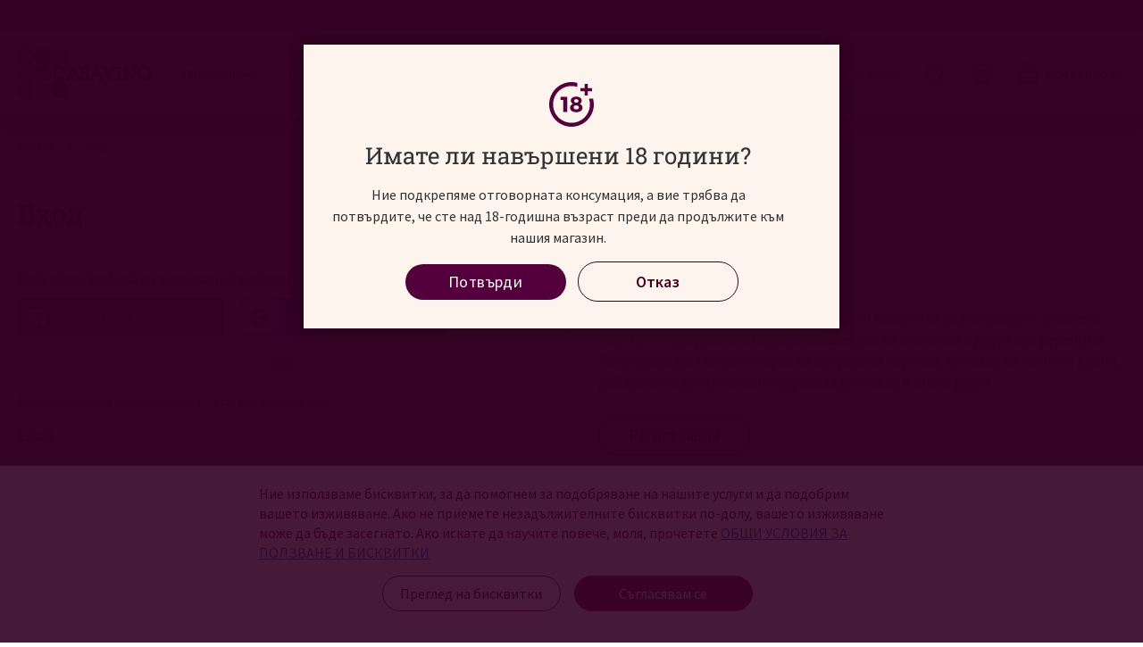

--- FILE ---
content_type: text/html; charset=UTF-8
request_url: https://casavino.bg/customer/account/login/referer/aHR0cHM6Ly9jYXNhdmluby5iZy9vcmVob3YtbGlrLW9yLWVkb2FyZG8tbWlyb2xpby0yNS0wLTUtbA~~/
body_size: 20084
content:
<!doctype html>
<html lang="bg-bg">
    <head >
        <script>
    var LOCALE = 'bg\u002DBG';
    var BASE_URL = 'https\u003A\u002F\u002Fcasavino.bg\u002F';
    var require = {
        'baseUrl': 'https\u003A\u002F\u002Fcasavino.bg\u002Fstatic\u002Fversion1767769966\u002Ffrontend\u002FStenik\u002Fblank\u002Fbg_BG'
    };</script>        <meta charset="utf-8"/>
<meta name="title" content="Вход | CASAVINO"/>
<meta name="robots" content="INDEX,FOLLOW"/>
<meta name="viewport" content="width=device-width, initial-scale=1, maximum-scale=1.0, user-scalable=no"/>
<meta name="format-detection" content="telephone=no"/>
<title>Вход | CASAVINO</title>
<link  rel="stylesheet" type="text/css"  media="all" href="https://casavino.bg/static/version1767769966/frontend/Stenik/blank/bg_BG/mage/calendar.css" />
<link  rel="stylesheet" type="text/css"  media="all" href="https://casavino.bg/static/version1767769966/frontend/Stenik/blank/bg_BG/Mageplaza_Blog/css/mpBlogIcon.css" />
<link  rel="stylesheet" type="text/css"  media="all" href="https://casavino.bg/static/version1767769966/frontend/Stenik/blank/bg_BG/css/styles-m.css" />
<link  rel="stylesheet" type="text/css"  media="all" href="https://casavino.bg/static/version1767769966/frontend/Stenik/blank/bg_BG/Amasty_Label/vendor/tooltipster/css/tooltipster.min.css" />
<link  rel="stylesheet" type="text/css"  media="all" href="https://casavino.bg/static/version1767769966/frontend/Stenik/blank/bg_BG/Amasty_LibSwiperJs/vendor/swiper/swiper.min.css" />
<link  rel="stylesheet" type="text/css"  media="all" href="https://casavino.bg/static/version1767769966/frontend/Stenik/blank/bg_BG/Magezon_Core/css/styles.css" />
<link  rel="stylesheet" type="text/css"  media="all" href="https://casavino.bg/static/version1767769966/frontend/Stenik/blank/bg_BG/Inchoo_DualPrices/css/dual-prices.css" />
<link  rel="stylesheet" type="text/css"  media="all" href="https://casavino.bg/static/version1767769966/frontend/Stenik/blank/bg_BG/Magezon_Core/css/owlcarousel/owl.carousel.min.css" />
<link  rel="stylesheet" type="text/css"  media="all" href="https://casavino.bg/static/version1767769966/frontend/Stenik/blank/bg_BG/Magezon_Core/css/animate.css" />
<link  rel="stylesheet" type="text/css"  media="all" href="https://casavino.bg/static/version1767769966/frontend/Stenik/blank/bg_BG/Magezon_Core/css/fontawesome5.css" />
<link  rel="stylesheet" type="text/css"  media="all" href="https://casavino.bg/static/version1767769966/frontend/Stenik/blank/bg_BG/Magezon_Core/css/mgz_font.css" />
<link  rel="stylesheet" type="text/css"  media="all" href="https://casavino.bg/static/version1767769966/frontend/Stenik/blank/bg_BG/Magezon_Core/css/mgz_bootstrap.css" />
<link  rel="stylesheet" type="text/css"  media="all" href="https://casavino.bg/static/version1767769966/frontend/Stenik/blank/bg_BG/Magezon_Builder/css/openiconic.min.css" />
<link  rel="stylesheet" type="text/css"  media="all" href="https://casavino.bg/static/version1767769966/frontend/Stenik/blank/bg_BG/Magezon_Builder/css/styles.css" />
<link  rel="stylesheet" type="text/css"  media="all" href="https://casavino.bg/static/version1767769966/frontend/Stenik/blank/bg_BG/Magezon_Builder/css/common.css" />
<link  rel="stylesheet" type="text/css"  media="all" href="https://casavino.bg/static/version1767769966/frontend/Stenik/blank/bg_BG/Magezon_Core/css/magnific.css" />
<link  rel="stylesheet" type="text/css"  media="all" href="https://casavino.bg/static/version1767769966/frontend/Stenik/blank/bg_BG/Magezon_Core/css/ionslider.css" />
<link  rel="stylesheet" type="text/css"  media="all" href="https://casavino.bg/static/version1767769966/frontend/Stenik/blank/bg_BG/BlueFormBuilder_Core/css/intlTelInput.min.css" />
<link  rel="stylesheet" type="text/css"  media="all" href="https://casavino.bg/static/version1767769966/frontend/Stenik/blank/bg_BG/Plumrocket_Newsletterpopup/css/prnewsletterpopup-animation.css" />
<link  rel="stylesheet" type="text/css"  media="all" href="https://casavino.bg/static/version1767769966/frontend/Stenik/blank/bg_BG/Plumrocket_Newsletterpopup/css/prnewsletterpopup-custom.css" />
<link  rel="stylesheet" type="text/css"  media="all" href="https://casavino.bg/static/version1767769966/frontend/Stenik/blank/bg_BG/Plumrocket_Newsletterpopup/css/prnewsletterpopup.css" />
<link  rel="stylesheet" type="text/css"  media="all" href="https://casavino.bg/static/version1767769966/frontend/Stenik/blank/bg_BG/Mageplaza_SocialLogin/css/style.css" />
<link  rel="stylesheet" type="text/css"  media="all" href="https://casavino.bg/static/version1767769966/frontend/Stenik/blank/bg_BG/Mageplaza_Core/css/font-awesome.min.css" />
<link  rel="stylesheet" type="text/css"  media="screen and (min-width: 768px)" href="https://casavino.bg/static/version1767769966/frontend/Stenik/blank/bg_BG/css/styles-l.css" />
<link  rel="stylesheet" type="text/css"  media="print" href="https://casavino.bg/static/version1767769966/frontend/Stenik/blank/bg_BG/css/print.css" />
<script  type="text/javascript"  src="https://casavino.bg/static/version1767769966/frontend/Stenik/blank/bg_BG/requirejs/require.js"></script>
<script  type="text/javascript"  src="https://casavino.bg/static/version1767769966/frontend/Stenik/blank/bg_BG/mage/requirejs/mixins.js"></script>
<script  type="text/javascript"  src="https://casavino.bg/static/version1767769966/frontend/Stenik/blank/bg_BG/requirejs-config.js"></script>
<link rel="preload" as="font" crossorigin="anonymous" href="https://casavino.bg/static/version1767769966/frontend/Stenik/blank/bg_BG/fonts/Luma-Icons.woff2" />
<link rel="preload" as="font" crossorigin="anonymous" href="https://casavino.bg/static/version1767769966/frontend/Stenik/blank/bg_BG/fonts/SourceSansPro/source-sans-pro-v18-latin_cyrillic-300.woff2" />
<link rel="preload" as="font" crossorigin="anonymous" href="https://casavino.bg/static/version1767769966/frontend/Stenik/blank/bg_BG/fonts/SourceSansPro/source-sans-pro-v18-latin_cyrillic-regular.woff2" />
<link rel="preload" as="font" crossorigin="anonymous" href="https://casavino.bg/static/version1767769966/frontend/Stenik/blank/bg_BG/fonts/SourceSansPro/source-sans-pro-v18-latin_cyrillic-600.woff2" />
<link rel="preload" as="font" crossorigin="anonymous" href="https://casavino.bg/static/version1767769966/frontend/Stenik/blank/bg_BG/fonts/SourceSansPro/source-sans-pro-v18-latin_cyrillic-700.woff2" />
<link rel="preload" as="font" crossorigin="anonymous" href="https://casavino.bg/static/version1767769966/frontend/Stenik/blank/bg_BG/fonts/RobotoSlab/roboto-slab-v16-latin_cyrillic-300.woff2" />
<link rel="preload" as="font" crossorigin="anonymous" href="https://casavino.bg/static/version1767769966/frontend/Stenik/blank/bg_BG/fonts/RobotoSlab/roboto-slab-v16-latin_cyrillic-regular.woff2" />
<link rel="preload" as="font" crossorigin="anonymous" href="https://casavino.bg/static/version1767769966/frontend/Stenik/blank/bg_BG/fonts/RobotoSlab/roboto-slab-v16-latin_cyrillic-600.woff2" />
<link rel="preload" as="font" crossorigin="anonymous" href="https://casavino.bg/static/version1767769966/frontend/Stenik/blank/bg_BG/fonts/RobotoSlab/roboto-slab-v16-latin_cyrillic-700.woff2" />
<link rel="preload" as="font" crossorigin="anonymous" href="https://casavino.bg/static/version1767769966/frontend/Stenik/blank/bg_BG/fonts/OpenSans/open-sans-v27-latin_cyrillic-regular.woff2" />
<link rel="preload" as="font" crossorigin="anonymous" href="https://casavino.bg/static/version1767769966/frontend/Stenik/blank/bg_BG/fonts/OpenSans/open-sans-v27-latin_cyrillic-600.woff2" />
<link rel="preload" as="font" crossorigin="anonymous" href="https://casavino.bg/static/version1767769966/frontend/Stenik/blank/bg_BG/fonts/OpenSans/open-sans-v27-latin_cyrillic-700.woff2" />
<link  rel="icon" type="image/x-icon" href="https://casavino.bg/media/favicon/default/favicon.png" />
<link  rel="shortcut icon" type="image/x-icon" href="https://casavino.bg/media/favicon/default/favicon.png" />
<!-- Hotjar Tracking Code for www.casavino.bg -->

<script>

    (function(h,o,t,j,a,r){

        h.hj=h.hj||function(){(h.hj.q=h.hj.q||[]).push(arguments)};

        h._hjSettings={hjid:1787525,hjsv:6};

        a=o.getElementsByTagName('head')[0];

        r=o.createElement('script');r.async=1;

        r.src=t+h._hjSettings.hjid+j+h._hjSettings.hjsv;

        a.appendChild(r);

    })(window,document,'https://static.hotjar.com/c/hotjar-','.js?sv=');

</script>

<meta name="verify-paysera" content="5c9f1d35e81ac48e07cb5b2fc4d01aaf">                <script>
        window.getWpGA4Cookie = function(name) {
            match = document.cookie.match(new RegExp(name + '=([^;]+)'));
            if (match) return decodeURIComponent(match[1].replace(/\+/g, ' ')) ;
        };

        window.dataLayer = window.dataLayer || [];
                var dl4Objects = [{"0":"consent","1":"default","2":{"analytics_storage":"denied","ad_storage":"denied","ad_personalization":"denied","ad_user_data":"denied"},"length":3,"callee":true},{"0":"consent","1":"update","2":{"analytics_storage":"denied","ad_storage":"denied","ad_personalization":"denied","ad_user_data":"denied"},"length":3,"callee":true},{"pageName":"\u0412\u0445\u043e\u0434 | CASAVINO","pageType":"other"}];
        for (var i in dl4Objects) {
            window.dataLayer.push({ecommerce: null});
            window.dataLayer.push(dl4Objects[i]);
        }
                var wpGA4Cookies = ['wp_ga4_user_id','wp_ga4_customerGroup'];
        wpGA4Cookies.map(function(cookieName) {
            var cookieValue = window.getWpGA4Cookie(cookieName);
            if (cookieValue) {
                var dl4Object = {};
                dl4Object[cookieName.replace('wp_ga4_', '')] = cookieValue;
                window.dataLayer.push(dl4Object);
            }
        });
    </script>

    <!-- Google Tag Manager -->
<script>(function(w,d,s,l,i){w[l]=w[l]||[];w[l].push({'gtm.start':
new Date().getTime(),event:'gtm.js'});var f=d.getElementsByTagName(s)[0],
j=d.createElement(s),dl=l!='dataLayer'?'&l='+l:'';j.async=true;j.src=
'https://www.googletagmanager.com/gtm.js?id='+i+dl;f.parentNode.insertBefore(j,f);
})(window,document,'script','dataLayer','GTM-NHGL9RS');</script>
<!-- End Google Tag Manager -->    <script type="text/x-magento-init">
        {
            "*": {
                "Magento_PageCache/js/form-key-provider": {
                    "isPaginationCacheEnabled":
                        0                }
            }
        }
    </script>
<style>
    #social-login-popup .social-login-title {
        background-color: #3399cc    }

    #social-login-popup .social-login #bnt-social-login-authentication,
    #social-login-popup .forgot .primary button,
    #social-login-popup .create .primary button,
    #social-login-popup .fake-email .primary button {
        background-color: #3399cc;
        border: #3399cc    }

    .block.social-login-authentication-channel.account-social-login .block-content {
        text-align: center;
    }

    
    /* Compatible ETheme_YOURstore*/
    div#centerColumn .column.main .block.social-login-authentication-channel.account-social-login {
        max-width: 900px !important;
        margin: 0 auto !important;
    }

    div#centerColumn .column.main .block.social-login-authentication-channel.account-social-login .block-content {
        text-align: center;
    }

    @media (max-width: 1024px) {
        div#centerColumn .column.main .block.social-login-authentication-channel.account-social-login .block-content {
            padding: 0 15px;
        }
    }
</style>

<style>
	@media (min-width: 1260px) {
		.magezon-builder .mgz-container {width: 1260px;}
	}
	</style>
<link rel="stylesheet" type="text/css" media="all" href="https://maxcdn.bootstrapcdn.com/font-awesome/latest/css/font-awesome.min.css">
<meta name="twitter:card" content="summary" />
<meta property="og:image" content="https://casavino.bg/static/version1767769966/frontend/Stenik/blank/bg_BG/images/logo.png" />    </head>
    <body data-container="body"
          data-mage-init='{"loaderAjax": {}, "loader": { "icon": "https://casavino.bg/static/version1767769966/frontend/Stenik/blank/bg_BG/images/loader-2.gif"}}'
        class="pl-thm-stenik pl-thm-stenik-blank customer-account-login page-layout-1column" id="html-body">
        <!-- Google Tag Manager (noscript) -->
<noscript><iframe src="https://www.googletagmanager.com/ns.html?id=GTM-NHGL9RS"
height="0" width="0" style="display:none;visibility:hidden"></iframe></noscript>
<!-- End Google Tag Manager (noscript) -->

<div class="cookie-status-message" id="cookie-status">
    The store will not work correctly when cookies are disabled.</div>
<script type="text&#x2F;javascript">document.querySelector("#cookie-status").style.display = "none";</script>
<script type="text/x-magento-init">
    {
        "*": {
            "cookieStatus": {}
        }
    }
</script>

<script type="text/x-magento-init">
    {
        "*": {
            "mage/cookies": {
                "expires": null,
                "path": "\u002F",
                "domain": ".casavino.bg",
                "secure": true,
                "lifetime": "604800"
            }
        }
    }
</script>
    <noscript>
        <div class="message global noscript">
            <div class="content">
                <p>
                    <strong>JavaScript изглежда да бъде прекратен във вашия браузър.</strong>
                    <span>
                        За най-добър опит на нашия сайт не забравяйте да включите Javascript във вашия браузър.                    </span>
                </p>
            </div>
        </div>
    </noscript>

<script>
    window.cookiesConfig = window.cookiesConfig || {};
    window.cookiesConfig.secure = true;
</script><script>    require.config({
        map: {
            '*': {
                wysiwygAdapter: 'mage/adminhtml/wysiwyg/tiny_mce/tinymceAdapter'
            }
        }
    });</script>
    <script>
        window.isGdprCookieEnabled = true;

        require(['Amasty_GdprFrontendUi/js/modal-show'], function (modalConfigInit) {
            modalConfigInit({"isDeclineEnabled":0,"barLocation":0,"policyText":"\u041d\u0438\u0435 \u0438\u0437\u043f\u043e\u043b\u0437\u0432\u0430\u043c\u0435 \u0431\u0438\u0441\u043a\u0432\u0438\u0442\u043a\u0438, \u0437\u0430 \u0434\u0430 \u043f\u043e\u043c\u043e\u0433\u043d\u0435\u043c \u0437\u0430 \u043f\u043e\u0434\u043e\u0431\u0440\u044f\u0432\u0430\u043d\u0435 \u043d\u0430 \u043d\u0430\u0448\u0438\u0442\u0435 \u0443\u0441\u043b\u0443\u0433\u0438 \u0438 \u0434\u0430 \u043f\u043e\u0434\u043e\u0431\u0440\u0438\u043c \u0432\u0430\u0448\u0435\u0442\u043e \u0438\u0437\u0436\u0438\u0432\u044f\u0432\u0430\u043d\u0435. \u0410\u043a\u043e \u043d\u0435 \u043f\u0440\u0438\u0435\u043c\u0435\u0442\u0435 \u043d\u0435\u0437\u0430\u0434\u044a\u043b\u0436\u0438\u0442\u0435\u043b\u043d\u0438\u0442\u0435 \u0431\u0438\u0441\u043a\u0432\u0438\u0442\u043a\u0438 \u043f\u043e-\u0434\u043e\u043b\u0443, \u0432\u0430\u0448\u0435\u0442\u043e \u0438\u0437\u0436\u0438\u0432\u044f\u0432\u0430\u043d\u0435 \u043c\u043e\u0436\u0435 \u0434\u0430 \u0431\u044a\u0434\u0435 \u0437\u0430\u0441\u0435\u0433\u043d\u0430\u0442\u043e. \u0410\u043a\u043e \u0438\u0441\u043a\u0430\u0442\u0435 \u0434\u0430 \u043d\u0430\u0443\u0447\u0438\u0442\u0435 \u043f\u043e\u0432\u0435\u0447\u0435, \u043c\u043e\u043b\u044f, \u043f\u0440\u043e\u0447\u0435\u0442\u0435\u0442\u0435 <a href=\"\/biskvitkite\" title=\"\u041e\u0411\u0429\u0418 \u0423\u0421\u041b\u041e\u0412\u0418\u042f \u0417\u0410 \u041f\u041e\u041b\u0417\u0412\u0410\u041d\u0415 \u0418 \u0411\u0418\u0421\u041a\u0412\u0418\u0422\u041a\u0418\" target=\"_blank\">\u041e\u0411\u0429\u0418 \u0423\u0421\u041b\u041e\u0412\u0418\u042f \u0417\u0410 \u041f\u041e\u041b\u0417\u0412\u0410\u041d\u0415 \u0418 \u0411\u0418\u0421\u041a\u0412\u0418\u0422\u041a\u0418\r\n<\/a> ","firstShowProcess":"0","cssConfig":{"backgroundColor":null,"policyTextColor":null,"textColor":null,"titleColor":null,"linksColor":null,"acceptBtnColor":null,"acceptBtnColorHover":null,"acceptBtnTextColor":null,"acceptBtnTextColorHover":null,"acceptBtnOrder":null,"allowBtnTextColor":null,"allowBtnTextColorHover":null,"allowBtnColor":null,"allowBtnColorHover":null,"allowBtnOrder":null,"declineBtnTextColorHover":null,"declineBtnColorHover":null,"declineBtnTextColor":null,"declineBtnColor":null,"declineBtnOrder":null},"isPopup":false,"isModal":false,"className":"amgdprjs-bar-template","buttons":[{"label":"\u0421\u044a\u0433\u043b\u0430\u0441\u044f\u0432\u0430\u043c \u0441\u0435","dataJs":"accept","class":"-allow -save","action":"allowCookies"},{"label":"\u041f\u0440\u0435\u0433\u043b\u0435\u0434 \u043d\u0430 \u0431\u0438\u0441\u043a\u0432\u0438\u0442\u043a\u0438","dataJs":"settings","class":"-settings"}],"template":"<div role=\"alertdialog\"\n     tabindex=\"-1\"\n     class=\"modal-popup _show amgdprcookie-bar-container <% if (data.isPopup) { %>-popup<% } %>\" data-amcookie-js=\"bar\">\n    <span tabindex=\"0\" class=\"amgdprcookie-focus-guard\" data-focus-to=\"last\"><\/span>\n    <div class=\"amgdprcookie-bar-block\">\n        <div class=\"amgdprcookie-policy\"><%= data.policyText %><\/div>\n        <div class=\"amgdprcookie-buttons-block\">\n            <% _.each(data.buttons, function(button) { %>\n            <button class=\"amgdprcookie-button <%= button.class %>\" disabled data-amgdprcookie-js=\"<%= button.dataJs %>\"><%= button.label %><\/button>\n            <% }); %>\n        <\/div>\n    <\/div>\n    <span tabindex=\"0\" class=\"amgdprcookie-focus-guard\" data-focus-to=\"first\"><\/span>\n<\/div>\n<div role=\"alertdialog\" tabindex=\"-1\" class=\"amgdprcookie-bar-overlay\" data-amcookie-js=\"bar\"><\/div>\n\n\n<style>\n    <% if(css.backgroundColor){ %>\n    .amgdprcookie-bar-container {\n        background-color: <%= css.backgroundColor %>\n    }\n    <% } %>\n    <% if(css.policyTextColor){ %>\n    .amgdprcookie-bar-container .amgdprcookie-policy {\n        color: <%= css.policyTextColor %>;\n    }\n    <% } %>\n    <% if(css.textColor){ %>\n    .amgdprcookie-bar-container .amgdprcookie-text {\n        color: <%= css.textColor %>;\n    }\n    <% } %>\n    <% if(css.titleColor){ %>\n    .amgdprcookie-bar-container .amgdprcookie-header {\n        color: <%= css.titleColor %>;\n    }\n    <% } %>\n    <% if(css.linksColor){ %>\n    .amgdprcookie-bar-container .amgdprcookie-link,\n    .amgdprcookie-bar-container .amgdprcookie-policy a {\n        color: <%= css.linksColor %>;\n    }\n    <% } %>\n    <% if(css.acceptBtnOrder || css.acceptBtnColor || css.acceptBtnTextColor){ %>\n    .amgdprcookie-bar-container .amgdprcookie-button.-save {\n        <% if(css.acceptBtnOrder) { %>order: <%= css.acceptBtnOrder %>; <% } %>\n        <% if(css.acceptBtnColor) { %>\n            background-color: <%= css.acceptBtnColor %>;\n            border-color: <%= css.acceptBtnColor %>;\n        <% } %>\n        <% if(css.acceptBtnTextColor) { %>color: <%= css.acceptBtnTextColor %>; <% } %>\n    }\n    <% } %>\n    <% if(css.acceptBtnColorHover || css.acceptBtnTextColorHover){ %>\n    .amgdprcookie-bar-container .amgdprcookie-button.-save:hover {\n        <% if(css.acceptBtnColorHover) { %>\n            background-color: <%= css.acceptBtnColorHover %>;\n            border-color: <%= css.acceptBtnColorHover %>;\n        <% } %>\n        <% if(css.acceptBtnTextColorHover) { %> color: <%= css.acceptBtnTextColorHover %>; <% } %>\n    }\n    <% } %>\n    <% if(css.allowBtnOrder || css.allowBtnColor || css.allowBtnTextColor){ %>\n    .amgdprcookie-bar-container .amgdprcookie-button.-settings {\n        <% if(css.allowBtnOrder) { %> order: <%= css.allowBtnOrder %>; <% } %>\n        <% if(css.allowBtnColor) { %>\n            background-color: <%= css.allowBtnColor %>;\n            border-color: <%= css.allowBtnColor %>;\n        <% } %>\n        <% if(css.allowBtnTextColor) { %> color: <%= css.allowBtnTextColor %>; <% } %>\n    }\n    <% } %>\n    <% if(css.allowBtnColorHover || css.allowBtnTextColorHover){ %>\n    .amgdprcookie-bar-container .amgdprcookie-button.-settings:hover {\n        <% if(css.allowBtnColorHover) { %>\n            background-color: <%= css.allowBtnColorHover %>;\n            border-color: <%= css.allowBtnColorHover %>;\n        <% } %>\n        <% if(css.allowBtnTextColorHover) { %> color: <%= css.allowBtnTextColorHover %>; <% } %>\n    }\n    <% } %>\n    <% if(css.declineBtnOrder || css.declineBtnColor || css.declineBtnTextColor){ %>\n    .amgdprcookie-bar-container .amgdprcookie-button.-decline {\n        <% if(css.declineBtnOrder) { %> order: <%= css.declineBtnOrder %>; <% } %>\n        <% if(css.declineBtnColor) { %>\n            background-color: <%= css.declineBtnColor %>;\n            border-color: <%= css.declineBtnColor %>;\n        <% } %>\n        <% if(css.declineBtnTextColor) { %> color: <%= css.declineBtnTextColor %>; <% } %>\n    }\n    <% } %>\n    <% if(css.declineBtnColorHover || css.declineBtnTextColorHover){ %>\n    .amgdprcookie-bar-container .amgdprcookie-button.-decline:hover {\n        <% if(css.declineBtnColorHover) { %>\n            background-color: <%= css.declineBtnColorHover %>;\n            border-color: <%= css.declineBtnColorHover %>;\n        <% } %>\n        <% if(css.declineBtnTextColorHover) { %> color: <%= css.declineBtnTextColorHover %>; <% } %>\n    }\n    <% } %>\n<\/style>\n"});
        });
    </script>
    <script type="text/x-magento-init">
        {
            "*": {
                "Magento_Ui/js/core/app": {"components":{"gdpr-cookie-modal":{"cookieText":"\u041d\u0438\u0435 \u0438\u0437\u043f\u043e\u043b\u0437\u0432\u0430\u043c\u0435 \u0431\u0438\u0441\u043a\u0432\u0438\u0442\u043a\u0438, \u0437\u0430 \u0434\u0430 \u043f\u043e\u043c\u043e\u0433\u043d\u0435\u043c \u0437\u0430 \u043f\u043e\u0434\u043e\u0431\u0440\u044f\u0432\u0430\u043d\u0435 \u043d\u0430 \u043d\u0430\u0448\u0438\u0442\u0435 \u0443\u0441\u043b\u0443\u0433\u0438 \u0438 \u0434\u0430 \u043f\u043e\u0434\u043e\u0431\u0440\u0438\u043c \u0432\u0430\u0448\u0435\u0442\u043e \u0438\u0437\u0436\u0438\u0432\u044f\u0432\u0430\u043d\u0435. \u0410\u043a\u043e \u043d\u0435 \u043f\u0440\u0438\u0435\u043c\u0435\u0442\u0435 \u043d\u0435\u0437\u0430\u0434\u044a\u043b\u0436\u0438\u0442\u0435\u043b\u043d\u0438\u0442\u0435 \u0431\u0438\u0441\u043a\u0432\u0438\u0442\u043a\u0438 \u043f\u043e-\u0434\u043e\u043b\u0443, \u0432\u0430\u0448\u0435\u0442\u043e \u0438\u0437\u0436\u0438\u0432\u044f\u0432\u0430\u043d\u0435 \u043c\u043e\u0436\u0435 \u0434\u0430 \u0431\u044a\u0434\u0435 \u0437\u0430\u0441\u0435\u0433\u043d\u0430\u0442\u043e. \u0410\u043a\u043e \u0438\u0441\u043a\u0430\u0442\u0435 \u0434\u0430 \u043d\u0430\u0443\u0447\u0438\u0442\u0435 \u043f\u043e\u0432\u0435\u0447\u0435, \u043c\u043e\u043b\u044f, \u043f\u0440\u043e\u0447\u0435\u0442\u0435\u0442\u0435 <a href=\"\/biskvitkite\" title=\"\u041e\u0411\u0429\u0418 \u0423\u0421\u041b\u041e\u0412\u0418\u042f \u0417\u0410 \u041f\u041e\u041b\u0417\u0412\u0410\u041d\u0415 \u0418 \u0411\u0418\u0421\u041a\u0412\u0418\u0422\u041a\u0418\" target=\"_blank\">\u041e\u0411\u0429\u0418 \u0423\u0421\u041b\u041e\u0412\u0418\u042f \u0417\u0410 \u041f\u041e\u041b\u0417\u0412\u0410\u041d\u0415 \u0418 \u0411\u0418\u0421\u041a\u0412\u0418\u0422\u041a\u0418\r\n<\/a> ","firstShowProcess":"0","acceptBtnText":"\u0421\u044a\u0433\u043b\u0430\u0441\u044f\u0432\u0430\u043c \u0441\u0435","declineBtnText":null,"settingsBtnText":"\u041f\u0440\u0435\u0433\u043b\u0435\u0434 \u043d\u0430 \u0431\u0438\u0441\u043a\u0432\u0438\u0442\u043a\u0438","isDeclineEnabled":0,"component":"Amasty_GdprFrontendUi\/js\/cookies","children":{"gdpr-cookie-settings-modal":{"component":"Amasty_GdprFrontendUi\/js\/modal\/cookie-settings"}}}}}            }
        }
    </script>
    <!-- ko scope: 'gdpr-cookie-modal' -->
        <!--ko template: getTemplate()--><!-- /ko -->
    <!-- /ko -->
    <style>
        .amgdprjs-bar-template {
            z-index: 15;
                    bottom: 0;
                }
    </style>


<!-- Google tag (gtag.js) -->
<script async src="https://www.googletagmanager.com/gtag/js?id=AW-11152011436"></script>
<script>
    window.dataLayer = window.dataLayer || [];
    function gtag(){dataLayer.push(arguments);}
    gtag('js', new Date());
    gtag('config', 'AW-11152011436');
</script>
<script>
    gtag('event', 'page_view', {
        'send_to': 'AW-11152011436',
        'value': '',
        'items': [{
            'id': '',
            'google_business_vertical': 'custom'
        }]
    });
</script>


<!--
Event snippet for Casavino Dynamic on : Please do not remove.
Place this snippet on pages with events you’re tracking.
Creation date: 04/18/2023
-->
<script>
    gtag('event', 'conversion', {
        'allow_custom_scripts': true,
        'u1': '',
        'u2': '',
        'u3': '',
        'u4': '',
        'send_to': 'DC-13173422/casav00/casav0+standard'
    });
</script>
<noscript>
    <img src="https://ad.doubleclick.net/ddm/activity/src=13173422;type=casav00;cat=casav0;u1=;u2=;u3=;u4=;dc_lat=;dc_rdid=;tag_for_child_directed_treatment=;tfua=;npa=;gdpr=${GDPR};gdpr_consent=${GDPR_CONSENT_755};ord=1?" width="1" height="1" alt=""/>
</noscript>
<!-- End of event snippet: Please do not remove -->
<div class="page-wrapper"><header class="page-header"><div class="panel wrapper"><div class="panel header"><div class="header-panel-info"><p><span style="white-space: pre-wrap;"><img src="https://casavino.bg/media/shop.png" width="20" height="15"> <a href="https://casavino.bg/stores" target="_blank" rel="noopener"><strong>Магазини</strong></a></span></p></div><div class="header-panel-menu"><ul>
<li><a href="/faq">Как да пазарувам</a></li>
<li><a href="/news">Блог</a></li>
<li><a href="/contact">Контакти</a></li>
</ul></div><a class="action skip contentarea"
   href="#contentarea">
    <span>
        Прескачане към съдържанието    </span>
</a>
<ul class="header links">    <li class="greet welcome" data-bind="scope: 'customer'">
        <!-- ko if: customer().fullname  -->
        <span class="logged-in"
              data-bind="text: new String('Здравей, %1!').
              replace('%1', customer().fullname)">
        </span>
        <!-- /ko -->
        <!-- ko ifnot: customer().fullname  -->
        <span class="not-logged-in"
              data-bind="text: 'Съобщение за Добре дошли!'"></span>
                <!-- /ko -->
    </li>
        <script type="text/x-magento-init">
        {
            "*": {
                "Magento_Ui/js/core/app": {
                    "components": {
                        "customer": {
                            "component": "Magento_Customer/js/view/customer"
                        }
                    }
                }
            }
        }
    </script>
<li class="link authorization-link" data-label="или">
    <a href="https://casavino.bg/customer/account/login/referer/aHR0cHM6Ly9jYXNhdmluby5iZy9vcmVob3YtbGlrLW9yLWVkb2FyZG8tbWlyb2xpby0yNS0wLTUtbA~~/"        >Вход</a>
</li>
<li><a href="https://casavino.bg/customer/account/create/" id="idCbFgwP6S" >Регистрация</a></li></ul></div></div><div class="header content"><span data-action="toggle-nav" class="action nav-toggle"><span>Меню</span></span>
<a
    class="logo"
    href="https://casavino.bg/"
    title=""
    aria-label="store logo">
    <img src="https://casavino.bg/static/version1767769966/frontend/Stenik/blank/bg_BG/images/casavino.svg"
         title=""
         alt=""
            width="150"            height="56"    />
</a>

<script type="application/ld+json">
  {
    "@context": "http://schema.org",
    "@type": "Organization",
    "name" : "Casavino.bg",
    "url": "https://casavino.bg/",
    "logo": "https://casavino.bg/static/version1767769966/frontend/Stenik/blank/bg_BG/images/casavino.svg",
    "sameAs": [
        "https://www.facebook.com/CasavinoWineShop/"
    ],
    "telephone": [
        "088 559 0059"
    ],
    "email": "office@casavino.bg"
  }
</script>

<nav class="navigation">
    <ul>
        <li  class="level0 nav-1 category-item first level-top parent"><a href="https://casavino.bg/promo-vino"  class="level-top" ><span>ПРОМОВИНО</span></a><ul class="level0 submenu"><li  class="level1 nav-1-1 category-item first"><a href="https://casavino.bg/promo-vino/zero-alcohol" ><span>DRY JANUARY - БЕЗ АЛКОХОЛ</span></a></li><li  class="level1 nav-1-2 category-item"><a href="https://casavino.bg/promo-vino/penivi-vina" ><span>Пенливи вина </span></a></li><li  class="level1 nav-1-3 category-item"><a href="https://casavino.bg/promo-vino/cherveni-vina" ><span>Червени вина </span></a></li><li  class="level1 nav-1-4 category-item"><a href="https://casavino.bg/promo-vino/roze" ><span>Розе</span></a></li><li  class="level1 nav-1-5 category-item last"><a href="https://casavino.bg/promo-vino/beli-vina" ><span>Бели вина</span></a></li></ul></li><li  class="level0 nav-2 category-item level-top parent"><a href="https://casavino.bg/vino"  class="level-top" ><span>Виносвят</span></a><ul class="level0 submenu"><li  class="level1 nav-2-1 category-item first parent"><a href="https://casavino.bg/vino/top10-yeah" ><span>TOП 10 за Декември &#039;25</span></a><ul class="level1 submenu"><li  class="level2 nav-2-1-1 category-item first"><a href="https://casavino.bg/vino/top10-yeah/top10-champagne" ><span>ТОП 10 Шампан за декември</span></a></li><li  class="level2 nav-2-1-2 category-item"><a href="https://casavino.bg/vino/top10-yeah/top-10-penlivi" ><span>TOП 10 пенливи за декември</span></a></li><li  class="level2 nav-2-1-3 category-item"><a href="https://casavino.bg/vino/top10-yeah/top10white" ><span>TOП 10 бели за декември</span></a></li><li  class="level2 nav-2-1-4 category-item"><a href="https://casavino.bg/vino/top10-yeah/top10roserose" ><span>TOП 10 розе за декември</span></a></li><li  class="level2 nav-2-1-5 category-item"><a href="https://casavino.bg/vino/top10-yeah/top10redred" ><span>TOП 10 червени за декември</span></a></li><li  class="level2 nav-2-1-6 category-item last"><a href="https://casavino.bg/vino/top10-yeah/top-10-fine-wine-za-dekemvri" ><span>TOП 10 FINE WINE за декември</span></a></li></ul></li><li  class="level1 nav-2-2 category-item parent"><a href="https://casavino.bg/vino/selections" ><span>СЕЛЕКЦИИ</span></a><ul class="level1 submenu"><li  class="level2 nav-2-2-1 category-item first"><a href="https://casavino.bg/vino/selections/tamjanka-i-misket" ><span>Тамянка и Мискет</span></a></li><li  class="level2 nav-2-2-2 category-item"><a href="https://casavino.bg/vino/selections/cava" ><span>CAVA | КАВА</span></a></li><li  class="level2 nav-2-2-3 category-item"><a href="https://casavino.bg/vino/selections/prosecco" ><span>Prosecco | Просеко</span></a></li><li  class="level2 nav-2-2-4 category-item last"><a href="https://casavino.bg/vino/selections/champagne-shampan" ><span>Champagne | Шампан</span></a></li></ul></li><li  class="level1 nav-2-3 category-item"><a href="https://casavino.bg/vino/aksesoari" ><span>Аксесоари</span></a></li><li  class="level1 nav-2-4 category-item"><a href="https://casavino.bg/vino/bulgaria" ><span>България</span></a></li><li  class="level1 nav-2-5 category-item parent"><a href="https://casavino.bg/vino/casavino-selection" ><span>CASAVINO Selection </span></a><ul class="level1 submenu"><li  class="level2 nav-2-5-1 category-item first"><a href="https://casavino.bg/vino/casavino-selection/casavino-selection-25" ><span>CASAVINO Selection &#039;25 </span></a></li><li  class="level2 nav-2-5-2 category-item last"><a href="https://casavino.bg/vino/casavino-selection/casavino-selection-enoteca" ><span>Selection Enoteca</span></a></li></ul></li><li  class="level1 nav-2-6 category-item parent"><a href="https://casavino.bg/vino/evropa" ><span>Европа</span></a><ul class="level1 submenu"><li  class="level2 nav-2-6-1 category-item first parent"><a href="https://casavino.bg/vino/evropa/francija" ><span>Франция</span></a><ul class="level2 submenu"><li  class="level3 nav-2-6-1-1 category-item first last"><a href="https://casavino.bg/vino/evropa/francija/provans" ><span>Прованс</span></a></li></ul></li><li  class="level2 nav-2-6-2 category-item"><a href="https://casavino.bg/vino/evropa/italy" ><span>Италия</span></a></li><li  class="level2 nav-2-6-3 category-item"><a href="https://casavino.bg/vino/evropa/spain" ><span>Испания</span></a></li><li  class="level2 nav-2-6-4 category-item"><a href="https://casavino.bg/vino/evropa/portugal" ><span>Португалия</span></a></li><li  class="level2 nav-2-6-5 category-item"><a href="https://casavino.bg/vino/evropa/germany" ><span>Германия</span></a></li><li  class="level2 nav-2-6-6 category-item"><a href="https://casavino.bg/vino/evropa/austria" ><span>Австрия</span></a></li><li  class="level2 nav-2-6-7 category-item"><a href="https://casavino.bg/vino/evropa/moldova" ><span>Молдова</span></a></li><li  class="level2 nav-2-6-8 category-item"><a href="https://casavino.bg/vino/evropa/g-rcija" ><span>Гърция</span></a></li><li  class="level2 nav-2-6-9 category-item"><a href="https://casavino.bg/vino/evropa/slovenia" ><span>Словения</span></a></li><li  class="level2 nav-2-6-10 category-item"><a href="https://casavino.bg/vino/evropa/makedonia" ><span>Македония</span></a></li><li  class="level2 nav-2-6-11 category-item last"><a href="https://casavino.bg/vino/evropa/hungary" ><span>Унгария</span></a></li></ul></li><li  class="level1 nav-2-7 category-item parent"><a href="https://casavino.bg/vino/nov-svjat" ><span>Нов свят</span></a><ul class="level1 submenu"><li  class="level2 nav-2-7-1 category-item first"><a href="https://casavino.bg/vino/nov-svjat/nova-zelandija" ><span>Нова Зеландия</span></a></li><li  class="level2 nav-2-7-2 category-item"><a href="https://casavino.bg/vino/nov-svjat/chile" ><span>Чили</span></a></li><li  class="level2 nav-2-7-3 category-item"><a href="https://casavino.bg/vino/nov-svjat/usa" ><span>САЩ</span></a></li><li  class="level2 nav-2-7-4 category-item"><a href="https://casavino.bg/vino/nov-svjat/argentina" ><span>Аржентина</span></a></li><li  class="level2 nav-2-7-5 category-item"><a href="https://casavino.bg/vino/nov-svjat/southafrika" ><span>Южна Африка</span></a></li><li  class="level2 nav-2-7-6 category-item"><a href="https://casavino.bg/vino/nov-svjat/uruguay" ><span>Уругвай</span></a></li><li  class="level2 nav-2-7-7 category-item last"><a href="https://casavino.bg/vino/nov-svjat/avstralija" ><span>Австралия</span></a></li></ul></li><li  class="level1 nav-2-8 category-item"><a href="https://casavino.bg/vino/bezalkoholno-vino" ><span>Безалкохолно вино </span></a></li><li  class="level1 nav-2-9 category-item parent"><a href="https://casavino.bg/vino/say-wine" ><span>Say WINE!</span></a><ul class="level1 submenu"><li  class="level2 nav-2-9-1 category-item first parent"><a href="https://casavino.bg/vino/say-wine/my-bella-figura-emilija-stoeva" ><span>My Bella Figura - Емилия Стоева</span></a><ul class="level2 submenu"><li  class="level3 nav-2-9-1-1 category-item first last"><a href="https://casavino.bg/vino/say-wine/my-bella-figura-emilija-stoeva/fine-wine" ><span>Fine Wine</span></a></li></ul></li><li  class="level2 nav-2-9-2 category-item last"><a href="https://casavino.bg/vino/say-wine/winelost-lina-cvetelina-kirilova" ><span>Winelost_lina - Цветелина Кирилова</span></a></li></ul></li><li  class="level1 nav-2-10 category-item"><a href="https://casavino.bg/vino/podar-chni-karti-i-kodove" ><span>Подаръчни карти и кодове</span></a></li><li  class="level1 nav-2-11 category-item"><a href="https://casavino.bg/vino/divino-top10-2024" ><span>DiVino TOP10 2024</span></a></li><li  class="level1 nav-2-12 category-item last"><a href="https://casavino.bg/vino/orange-wine" ><span>Orange wine</span></a></li></ul></li><li  class="level0 nav-3 category-item level-top parent"><a href="https://casavino.bg/fine-wine"  class="level-top" ><span>Fine Wine</span></a><ul class="level0 submenu"><li  class="level1 nav-3-1 category-item first"><a href="https://casavino.bg/fine-wine/champagne-france" ><span>Champagne, France</span></a></li><li  class="level1 nav-3-2 category-item parent"><a href="https://casavino.bg/fine-wine/super-tuscany" ><span>Тоскана</span></a><ul class="level1 submenu"><li  class="level2 nav-3-2-1 category-item first last"><a href="https://casavino.bg/fine-wine/super-tuscany/super-tuscany" ><span>Super Tuscany</span></a></li></ul></li><li  class="level1 nav-3-3 category-item last parent"><a href="https://casavino.bg/fine-wine/bordeaux" ><span>Bordeaux</span></a><ul class="level1 submenu"><li  class="level2 nav-3-3-1 category-item first"><a href="https://casavino.bg/fine-wine/bordeaux/st-emilion" ><span>St. Emilion</span></a></li><li  class="level2 nav-3-3-2 category-item"><a href="https://casavino.bg/fine-wine/bordeaux/sauternes-barsac" ><span>SAUTERNES &amp; BARSAC </span></a></li><li  class="level2 nav-3-3-3 category-item"><a href="https://casavino.bg/fine-wine/bordeaux/pessac-leognan" ><span> PESSAC-LEOGNAN </span></a></li><li  class="level2 nav-3-3-4 category-item last"><a href="https://casavino.bg/fine-wine/bordeaux/margaux" ><span>MARGAUX</span></a></li></ul></li></ul></li><li  class="level0 nav-4 category-item last level-top parent"><a href="https://casavino.bg/kupi-alkohol"  class="level-top" ><span>Алкохолни напитки</span></a><ul class="level0 submenu"><li  class="level1 nav-4-1 category-item first"><a href="https://casavino.bg/kupi-alkohol/top10-rakia" ><span>ТОП 10 ракия за декември 2025</span></a></li><li  class="level1 nav-4-2 category-item"><a href="https://casavino.bg/kupi-alkohol/top10-whisky" ><span>ТОП 10 уиски за декември 2025</span></a></li><li  class="level1 nav-4-3 category-item"><a href="https://casavino.bg/kupi-alkohol/promocii" ><span>Промоции</span></a></li><li  class="level1 nav-4-4 category-item"><a href="https://casavino.bg/kupi-alkohol/casavino-mixology" ><span>CASAVINO Mixology</span></a></li><li  class="level1 nav-4-5 category-item"><a href="https://casavino.bg/kupi-alkohol/bira" ><span>Бира</span></a></li><li  class="level1 nav-4-6 category-item"><a href="https://casavino.bg/kupi-alkohol/uiski" ><span>Уиски</span></a></li><li  class="level1 nav-4-7 category-item"><a href="https://casavino.bg/kupi-alkohol/rakija" ><span>Ракия</span></a></li><li  class="level1 nav-4-8 category-item"><a href="https://casavino.bg/kupi-alkohol/vodka" ><span>Водка</span></a></li><li  class="level1 nav-4-9 category-item"><a href="https://casavino.bg/kupi-alkohol/gin" ><span>Джин</span></a></li><li  class="level1 nav-4-10 category-item"><a href="https://casavino.bg/kupi-alkohol/anasonovi-napitki" ><span>Анасонови напитки</span></a></li><li  class="level1 nav-4-11 category-item last"><a href="https://casavino.bg/kupi-alkohol/lik-ori-i-aperitivi" ><span>Ликьори и аперитиви</span></a></li></ul></li>    </ul>
    <ul>
<li class="level0 level-top parent"><a class="level-top" href="/events">Събития</a>
<ul class="level0 submenu">
<li><a href="/degustacii-sofia">Дегустации София</a></li>
<li><a href="/tastechampagne">Taste Champagne&Sparkling wines</a></li>
<li><a href="/degustacii-varna">Дегустации Варна</a></li>
<li><a href="/ucilishte-za-vino">Училище за вино</a></li>
<li><a href="/ucilishte-za-rakia">Училище за ракия</a></li>
<li><a href="/obuchenia">Обучения</a></li>
</ul>
</li>
</ul></nav>
<div data-block="minicart" class="minicart-wrapper">
    <a class="action showcart" href="https://casavino.bg/checkout/cart/"
       data-bind="scope: 'minicart_content'">
        <span class="counter qty empty"
              data-bind="css: { empty: !!getCartParam('summary_count') == false }, blockLoader: isLoading">
            <span class="counter-number"><!-- ko text: getCartParam('summary_count') --><!-- /ko --></span>
            <span class="counter-label">
            <!-- ko if: getCartParam('summary_count') -->
                <!-- ko text: getCartParam('summary_count') --><!-- /ko -->
                <!-- ko i18n: 'items' --><!-- /ko -->
            <!-- /ko -->
            </span>
        </span>
        <span class="showcart-price" data-bind="html: getCartParam('subtotal_excl_tax')"> </span>
    </a>
    <script>
        window.checkout = {"shoppingCartUrl":"https:\/\/casavino.bg\/checkout\/cart\/","checkoutUrl":"https:\/\/casavino.bg\/checkout\/","updateItemQtyUrl":"https:\/\/casavino.bg\/checkout\/sidebar\/updateItemQty\/","removeItemUrl":"https:\/\/casavino.bg\/checkout\/sidebar\/removeItem\/","imageTemplate":"Magento_Catalog\/product\/image_with_borders","baseUrl":"https:\/\/casavino.bg\/","minicartMaxItemsVisible":5,"websiteId":"1","maxItemsToDisplay":10,"storeId":"1","storeGroupId":"1","agreementIds":["1","3","2"],"customerLoginUrl":"https:\/\/casavino.bg\/customer\/account\/login\/referer\/aHR0cHM6Ly9jYXNhdmluby5iZy9vcmVob3YtbGlrLW9yLWVkb2FyZG8tbWlyb2xpby0yNS0wLTUtbA~~\/","isRedirectRequired":false,"autocomplete":"on","captcha":{"user_login":{"isCaseSensitive":false,"imageHeight":50,"imageSrc":"","refreshUrl":"https:\/\/casavino.bg\/captcha\/refresh\/","isRequired":false,"timestamp":1768928354}}};
    </script>
    <script type="text/x-magento-init">
    {
        "[data-block='minicart']": {
            "Magento_Ui/js/core/app": {"components":{"minicart_content":{"children":{"subtotal.container":{"children":{"subtotal":{"children":{"subtotal.totals":{"config":{"display_cart_subtotal_incl_tax":0,"display_cart_subtotal_excl_tax":1,"template":"Magento_Tax\/checkout\/minicart\/subtotal\/totals"},"children":{"subtotal.totals.msrp":{"component":"Magento_Msrp\/js\/view\/checkout\/minicart\/subtotal\/totals","config":{"displayArea":"minicart-subtotal-hidden","template":"Magento_Msrp\/checkout\/minicart\/subtotal\/totals"}}},"component":"Magento_Tax\/js\/view\/checkout\/minicart\/subtotal\/totals"}},"component":"uiComponent","config":{"template":"Magento_Checkout\/minicart\/subtotal"}}},"component":"uiComponent","config":{"displayArea":"subtotalContainer"}},"item.renderer":{"component":"Magento_Checkout\/js\/view\/cart-item-renderer","config":{"displayArea":"defaultRenderer","template":"Magento_Checkout\/minicart\/item\/default"},"children":{"item.image":{"component":"Magento_Catalog\/js\/view\/image","config":{"template":"Magento_Catalog\/product\/image","displayArea":"itemImage"}},"checkout.cart.item.price.sidebar":{"component":"uiComponent","config":{"template":"Magento_Checkout\/minicart\/item\/price","displayArea":"priceSidebar"}}}},"extra_info":{"component":"uiComponent","config":{"displayArea":"extraInfo"}},"promotion":{"component":"uiComponent","config":{"displayArea":"promotion"}}},"config":{"itemRenderer":{"default":"defaultRenderer","simple":"defaultRenderer","virtual":"defaultRenderer"},"template":"Magento_Checkout\/minicart\/content"},"component":"Magento_Checkout\/js\/view\/minicart"}},"types":[]}        },
        "*": {
            "Magento_Ui/js/block-loader": "https://casavino.bg/static/version1767769966/frontend/Stenik/blank/bg_BG/images/loader-1.gif"
        }
    }
    </script>
</div>


<div class="authorization-link">
		    <a href="https://casavino.bg/customer/account/login/referer/aHR0cHM6Ly9jYXNhdmluby5iZy9vcmVob3YtbGlrLW9yLWVkb2FyZG8tbWlyb2xpby0yNS0wLTUtbA~~/">
	        Вход    </a>
</div>



<div class="block-search">
    <label id="search-icon-label" onclick="showHideSearch(event)" class="label" for="search" data-role="minisearch-label">
        <span>Търсене</span>
    </label>
    <section class="amsearch-wrapper-block"
            id="amasty-search-wrapper-block"
            data-amsearch-wrapper="block"
            data-bind="
                scope: 'amsearch_wrapper',
                mageInit: {
                    'Magento_Ui/js/core/app': {
                        components: {
                            amsearch_wrapper: {
                                component: 'Amasty_Xsearch/js/wrapper',
                                data: {&quot;url&quot;:&quot;https:\/\/casavino.bg\/amasty_xsearch\/autocomplete\/index\/&quot;,&quot;url_result&quot;:&quot;https:\/\/casavino.bg\/catalogsearch\/result\/&quot;,&quot;url_popular&quot;:&quot;https:\/\/casavino.bg\/search\/term\/popular\/&quot;,&quot;isDynamicWidth&quot;:true,&quot;isProductBlockEnabled&quot;:true,&quot;width&quot;:900,&quot;displaySearchButton&quot;:false,&quot;fullWidth&quot;:false,&quot;minChars&quot;:3,&quot;delay&quot;:500,&quot;currentUrlEncoded&quot;:&quot;aHR0cHM6Ly9jYXNhdmluby5iZy9jdXN0b21lci9hY2NvdW50L2xvZ2luL3JlZmVyZXIvYUhSMGNITTZMeTlqWVhOaGRtbHVieTVpWnk5dmNtVm9iM1l0YkdsckxXOXlMV1ZrYjJGeVpHOHRiV2x5YjJ4cGJ5MHlOUzB3TFRVdGJBfn4v&quot;,&quot;color_settings&quot;:[],&quot;popup_display&quot;:0,&quot;preloadEnabled&quot;:false,&quot;isSeoUrlsEnabled&quot;:false,&quot;seoKey&quot;:&quot;search&quot;,&quot;isSaveSearchInputValueEnabled&quot;:false}                            }
                        }
                    }
                }">
        <div class="amsearch-form-block"
            data-bind="
                style: {
                        width: resized() ? data.width + 'px' : ''
                },
                css: {
                    '-opened': opened
                },
                afterRender: initCssVariables">
                        
<section class="amsearch-input-wrapper"
         data-bind="
            css: {
                '-dynamic-width': data.isDynamicWidth,
                '-match': $data.readyForSearch(),
                '-typed': inputValue && inputValue().length
            }">
    <input type="text"
           name="q"
           placeholder="&#x0412;&#x044A;&#x0432;&#x0435;&#x0434;&#x0435;&#x0442;&#x0435;&#x20;&#x043A;&#x043B;&#x044E;&#x0447;&#x043E;&#x0432;&#x0430;&#x20;&#x0434;&#x0443;&#x043C;&#x0430;&#x20;&#x0438;&#x043B;&#x0438;&#x20;&#x043F;&#x0440;&#x043E;&#x0434;&#x0443;&#x043A;&#x0442;"
           class="amsearch-input"
           maxlength="128"
           role="combobox"
           aria-haspopup="false"
           aria-autocomplete="both"
           autocomplete="off"
           aria-expanded="false"
           data-amsearch-block="input"
           enterkeyhint="search"
           data-bind="
                afterRender: initInputValue,
                hasFocus: focused,
                value: inputValue,
                event: {
                    keypress: onEnter
                },
                valueUpdate: 'input'">
    <!-- ko template: { name: templates.loader } --><!-- /ko -->
    <button class="amsearch-button -close -clear -icon"
            style="display: none"
            data-bind="
                event: {
                    click: inputValue.bind(this, '')
                },
                attr: {
                    title: $t('Clear Field')
                },
                visible: inputValue && inputValue().length">
    </button>
    <button class="amsearch-button -loupe -clear -icon -disabled"
            data-bind="
                event: {
                    click: search
                },
                css: {
                    '-disabled': !$data.match()
                },
                attr: {
                    title: $t('Search')
                }">
    </button>
</section>
            
            
<section class="amsearch-result-section"
         data-amsearch-js="results"
         style="display: none;"
         data-bind="
            css: {
                '-small': $data.data.width < 700 && !$data.data.fullWidth
            },
            afterRender: function (node) {
                initResultSection(node, 1)
            },
            style: resultSectionStyles(),
            visible: $data.opened()">
    <!-- ko if: !$data.match() && $data.preload() -->
        <!-- ko template: { name: templates.preload } --><!-- /ko -->
    <!-- /ko -->
    <!-- ko if: $data.match() -->
        <!-- ko template: { name: templates.results } --><!-- /ko -->
    <!-- /ko -->
    <!-- ko if: $data.message() && $data.message().length -->
        <!-- ko template: { name: templates.message } --><!-- /ko -->
    <!-- /ko -->
</section>
        </div>
            </section>
    <script>
        function showHideSearch(event) {
            document.getElementById(event.currentTarget.id).classList.toggle('active');
            let searchBlock = document.getElementById("amasty-search-wrapper-block");
            searchBlock.style.display = ((searchBlock.style.display != 'block') ? 'block' : 'none')
            searchBlock.classList.toggle('active');
            document.querySelector('.amsearch-input').focus();
        }
    </script>
</div>
    <a href="/stores?utm_source=homepage&utm_medium=headlink_shops&utm_campaign=Shops+Link+Possition+PIN" title="Магазини" class="header-stores-link">
        <svg width="22" height="20" fill="none" xmlns="http://www.w3.org/2000/svg">
          <path d="M21.377 17.101h-.362V7.316c.455-.342.723-.877.724-1.446a.36.36 0 0 0-.007-.073L20.398.874A1.09 1.09 0 0 0 19.333 0H2.406A1.09 1.09 0 0 0 1.34.874L.007 5.797A.36.36 0 0 0 0 5.87c0 .569.27 1.104.725 1.446V17.1H.362c-.2 0-.362.163-.362.363v.724c.001 1 .812 1.81 1.812 1.812h18.116c1-.001 1.81-.812 1.811-1.812v-.724c0-.2-.162-.363-.362-.363Zm-.362-11.198a1.09 1.09 0 0 1-1.088 1.054H18.841c-.6 0-1.087-.487-1.087-1.087a.357.357 0 0 0-.004-.054l-.046-.309h3.231l.08.396ZM8.695 17.1H1.45V7.645c.014.003.028.002.041.004.106.02.214.031.322.032v7.971c0 .2.162.363.362.363h17.391c.2 0 .362-.163.362-.363v-7.97c.108-.002.216-.013.322-.034.014-.002.027 0 .04-.004V17.1h-7.246c-.2 0-.362.163-.362.363v.724H9.058v-.724c0-.2-.162-.363-.362-.363ZM19.335.725c.172 0 .32.12.355.29l1.101 3.768h-3.195l-.87-4.058h2.609Zm-5.946 4.782h3.583l.058.379a1.015 1.015 0 0 1-.01.109c-.007.035-.008.07-.015.104-.008.036-.022.07-.033.104a1.01 1.01 0 0 1-.032.098.997.997 0 0 1-.051.093c-.017.03-.03.061-.05.089-.02.028-.044.054-.067.081-.023.028-.042.054-.066.078-.023.024-.055.046-.084.07-.028.022-.048.043-.076.06-.033.021-.068.04-.103.057-.027.014-.052.031-.08.043-.042.016-.086.03-.13.04-.024.007-.048.017-.072.022a1.07 1.07 0 0 1-.218.023h-1.45a1.093 1.093 0 0 1-1.086-1.099v-.007l-.018-.344ZM15.992.725l.87 4.058h-3.51l-.29-4.058h2.93Zm-6.59 0h2.935l.29 4.058H9.112l.29-4.058Zm-.325 4.782h3.587l.017.363c0 .6-.486 1.087-1.087 1.087h-1.45a1.087 1.087 0 0 1-1.086-1.084l.019-.366Zm-.223 1.63c.011.012.024.023.036.034.072.07.15.134.231.192.006.003.01.008.016.012.087.057.178.106.273.148l.055.024c.095.039.194.07.294.092l.057.01c.108.02.218.032.329.032h1.45c.11 0 .22-.012.33-.033l.055-.01c.101-.023.2-.053.296-.093l.05-.021c.202-.09.386-.216.543-.371l.008-.008c.06-.06.115-.122.166-.188.05.063.102.124.158.18l.037.034c.072.07.149.134.231.192.006.003.01.008.016.012.087.057.178.106.273.148l.055.024c.095.039.193.07.294.092l.056.01c.109.02.22.032.33.032h1.449c.11 0 .221-.012.33-.033l.056-.01c.1-.023.2-.053.294-.092l.055-.024c.095-.042.186-.091.273-.148.005-.004.01-.009.016-.012a1.84 1.84 0 0 0 .232-.192l.036-.033c.056-.057.109-.117.157-.18.05.066.106.128.165.187l.04.038c.073.07.153.135.237.193l.005.004c.087.056.178.105.273.146l.054.024c.094.038.191.068.29.09l.058.01c.108.021.218.032.328.032h.362v7.609H2.536V7.68H2.9c.109 0 .218-.012.326-.032l.058-.011a1.82 1.82 0 0 0 .29-.09c.018-.007.036-.016.053-.024.096-.04.187-.09.274-.146l.005-.004c.084-.058.163-.122.237-.193l.04-.038c.06-.058.115-.12.166-.186.048.063.101.124.158.18.011.012.024.023.036.034.072.07.15.134.232.192l.015.012c.087.057.178.106.273.148l.055.024c.095.039.194.07.294.092l.057.01c.108.02.219.032.33.032h1.448c.111 0 .221-.012.33-.033l.057-.01c.099-.022.196-.053.29-.09l.06-.027c.092-.041.18-.09.265-.145l.036-.027c.07-.05.137-.104.2-.164.021-.02.042-.038.062-.059.053-.053.103-.11.15-.17.048.064.101.125.158.182Zm-4.142-1.25.056-.38h3.583l-.018.363c0 .6-.486 1.087-1.087 1.087H5.797a1.07 1.07 0 0 1-.217-.023c-.026-.005-.049-.015-.073-.022a1.131 1.131 0 0 1-.13-.04c-.027-.012-.052-.029-.08-.043a1.089 1.089 0 0 1-.103-.056c-.027-.018-.05-.041-.076-.062-.025-.02-.058-.044-.084-.069-.026-.025-.043-.052-.066-.078-.022-.025-.047-.052-.067-.081a.969.969 0 0 1-.05-.09 1.006 1.006 0 0 1-.05-.092.994.994 0 0 1-.033-.098 1.086 1.086 0 0 1-.032-.104c-.007-.033-.009-.069-.013-.104a.993.993 0 0 1-.01-.108ZM8.677.725l-.29 4.058h-3.51l.87-4.058h2.93Zm-6.627.29a.362.362 0 0 1 .356-.29h2.608l-.87 4.058H.95L2.05 1.014ZM.804 5.506h3.232l-.047.309a.372.372 0 0 0-.003.054c0 .6-.487 1.087-1.087 1.087H1.812c-.191 0-.379-.052-.544-.148a1.087 1.087 0 0 1-.543-.906l.079-.396Zm20.21 12.681c0 .6-.486 1.087-1.087 1.087H1.813c-.6 0-1.087-.486-1.087-1.087v-.362h7.608v.725c0 .2.163.362.363.362h4.348c.2 0 .362-.162.362-.362v-.725h7.609v.362Z" fill="#45001C"/>
        </svg>
        <span>Магазини</span>
    </a>
<ul class="compare wrapper"><li class="item link compare" data-bind="scope: 'compareProducts'" data-role="compare-products-link">
    <a class="action compare no-display" title="&#x0421;&#x0440;&#x0430;&#x0432;&#x043D;&#x0438;&#x20;&#x043F;&#x0440;&#x043E;&#x0434;&#x0443;&#x043A;&#x0442;&#x0438;"
       data-bind="attr: {'href': compareProducts().listUrl}, css: {'no-display': !compareProducts().count}"
    >
        Сравни продукти        <span class="counter qty" data-bind="text: compareProducts().countCaption"></span>
    </a>
</li>
<script type="text/x-magento-init">
{"[data-role=compare-products-link]": {"Magento_Ui/js/core/app": {"components":{"compareProducts":{"component":"Magento_Catalog\/js\/view\/compare-products"}}}}}
</script>
</ul></div><div class="widget block block-static-block">
    </div>
</header>    <div class="sections nav-sections">
                <div class="section-items nav-sections-items"
             data-mage-init='{"tabs":{"openedState":"active"}}'>
                                            <div class="section-item-title nav-sections-item-title"
                     data-role="collapsible">
                    <a class="nav-sections-item-switch"
                       data-toggle="switch" href="#store.menu">
                        Меню                    </a>
                </div>
                <div class="section-item-content nav-sections-item-content"
                     id="store.menu"
                     data-role="content">
                        <a href="/stores?utm_source=homepage&utm_medium=headlink_shops&utm_campaign=Shops+Link+Possition+PIN" title="Магазини" class="header-stores-link">
        <svg width="22" height="20" fill="none" xmlns="http://www.w3.org/2000/svg">
          <path d="M21.377 17.101h-.362V7.316c.455-.342.723-.877.724-1.446a.36.36 0 0 0-.007-.073L20.398.874A1.09 1.09 0 0 0 19.333 0H2.406A1.09 1.09 0 0 0 1.34.874L.007 5.797A.36.36 0 0 0 0 5.87c0 .569.27 1.104.725 1.446V17.1H.362c-.2 0-.362.163-.362.363v.724c.001 1 .812 1.81 1.812 1.812h18.116c1-.001 1.81-.812 1.811-1.812v-.724c0-.2-.162-.363-.362-.363Zm-.362-11.198a1.09 1.09 0 0 1-1.088 1.054H18.841c-.6 0-1.087-.487-1.087-1.087a.357.357 0 0 0-.004-.054l-.046-.309h3.231l.08.396ZM8.695 17.1H1.45V7.645c.014.003.028.002.041.004.106.02.214.031.322.032v7.971c0 .2.162.363.362.363h17.391c.2 0 .362-.163.362-.363v-7.97c.108-.002.216-.013.322-.034.014-.002.027 0 .04-.004V17.1h-7.246c-.2 0-.362.163-.362.363v.724H9.058v-.724c0-.2-.162-.363-.362-.363ZM19.335.725c.172 0 .32.12.355.29l1.101 3.768h-3.195l-.87-4.058h2.609Zm-5.946 4.782h3.583l.058.379a1.015 1.015 0 0 1-.01.109c-.007.035-.008.07-.015.104-.008.036-.022.07-.033.104a1.01 1.01 0 0 1-.032.098.997.997 0 0 1-.051.093c-.017.03-.03.061-.05.089-.02.028-.044.054-.067.081-.023.028-.042.054-.066.078-.023.024-.055.046-.084.07-.028.022-.048.043-.076.06-.033.021-.068.04-.103.057-.027.014-.052.031-.08.043-.042.016-.086.03-.13.04-.024.007-.048.017-.072.022a1.07 1.07 0 0 1-.218.023h-1.45a1.093 1.093 0 0 1-1.086-1.099v-.007l-.018-.344ZM15.992.725l.87 4.058h-3.51l-.29-4.058h2.93Zm-6.59 0h2.935l.29 4.058H9.112l.29-4.058Zm-.325 4.782h3.587l.017.363c0 .6-.486 1.087-1.087 1.087h-1.45a1.087 1.087 0 0 1-1.086-1.084l.019-.366Zm-.223 1.63c.011.012.024.023.036.034.072.07.15.134.231.192.006.003.01.008.016.012.087.057.178.106.273.148l.055.024c.095.039.194.07.294.092l.057.01c.108.02.218.032.329.032h1.45c.11 0 .22-.012.33-.033l.055-.01c.101-.023.2-.053.296-.093l.05-.021c.202-.09.386-.216.543-.371l.008-.008c.06-.06.115-.122.166-.188.05.063.102.124.158.18l.037.034c.072.07.149.134.231.192.006.003.01.008.016.012.087.057.178.106.273.148l.055.024c.095.039.193.07.294.092l.056.01c.109.02.22.032.33.032h1.449c.11 0 .221-.012.33-.033l.056-.01c.1-.023.2-.053.294-.092l.055-.024c.095-.042.186-.091.273-.148.005-.004.01-.009.016-.012a1.84 1.84 0 0 0 .232-.192l.036-.033c.056-.057.109-.117.157-.18.05.066.106.128.165.187l.04.038c.073.07.153.135.237.193l.005.004c.087.056.178.105.273.146l.054.024c.094.038.191.068.29.09l.058.01c.108.021.218.032.328.032h.362v7.609H2.536V7.68H2.9c.109 0 .218-.012.326-.032l.058-.011a1.82 1.82 0 0 0 .29-.09c.018-.007.036-.016.053-.024.096-.04.187-.09.274-.146l.005-.004c.084-.058.163-.122.237-.193l.04-.038c.06-.058.115-.12.166-.186.048.063.101.124.158.18.011.012.024.023.036.034.072.07.15.134.232.192l.015.012c.087.057.178.106.273.148l.055.024c.095.039.194.07.294.092l.057.01c.108.02.219.032.33.032h1.448c.111 0 .221-.012.33-.033l.057-.01c.099-.022.196-.053.29-.09l.06-.027c.092-.041.18-.09.265-.145l.036-.027c.07-.05.137-.104.2-.164.021-.02.042-.038.062-.059.053-.053.103-.11.15-.17.048.064.101.125.158.182Zm-4.142-1.25.056-.38h3.583l-.018.363c0 .6-.486 1.087-1.087 1.087H5.797a1.07 1.07 0 0 1-.217-.023c-.026-.005-.049-.015-.073-.022a1.131 1.131 0 0 1-.13-.04c-.027-.012-.052-.029-.08-.043a1.089 1.089 0 0 1-.103-.056c-.027-.018-.05-.041-.076-.062-.025-.02-.058-.044-.084-.069-.026-.025-.043-.052-.066-.078-.022-.025-.047-.052-.067-.081a.969.969 0 0 1-.05-.09 1.006 1.006 0 0 1-.05-.092.994.994 0 0 1-.033-.098 1.086 1.086 0 0 1-.032-.104c-.007-.033-.009-.069-.013-.104a.993.993 0 0 1-.01-.108ZM8.677.725l-.29 4.058h-3.51l.87-4.058h2.93Zm-6.627.29a.362.362 0 0 1 .356-.29h2.608l-.87 4.058H.95L2.05 1.014ZM.804 5.506h3.232l-.047.309a.372.372 0 0 0-.003.054c0 .6-.487 1.087-1.087 1.087H1.812c-.191 0-.379-.052-.544-.148a1.087 1.087 0 0 1-.543-.906l.079-.396Zm20.21 12.681c0 .6-.486 1.087-1.087 1.087H1.813c-.6 0-1.087-.486-1.087-1.087v-.362h7.608v.725c0 .2.163.362.363.362h4.348c.2 0 .362-.162.362-.362v-.725h7.609v.362Z" fill="#45001C"/>
        </svg>
        <span>Магазини</span>
    </a>

<nav class="navigation" data-action="navigation">
    <ul>
        <li  class="level0 nav-1 category-item first level-top parent"><a href="https://casavino.bg/promo-vino"  class="level-top" ><span>ПРОМОВИНО</span></a><ul class="level0 submenu"><li  class="level1 nav-1-1 category-item first"><a href="https://casavino.bg/promo-vino/zero-alcohol" ><span>DRY JANUARY - БЕЗ АЛКОХОЛ</span></a></li><li  class="level1 nav-1-2 category-item"><a href="https://casavino.bg/promo-vino/penivi-vina" ><span>Пенливи вина </span></a></li><li  class="level1 nav-1-3 category-item"><a href="https://casavino.bg/promo-vino/cherveni-vina" ><span>Червени вина </span></a></li><li  class="level1 nav-1-4 category-item"><a href="https://casavino.bg/promo-vino/roze" ><span>Розе</span></a></li><li  class="level1 nav-1-5 category-item last"><a href="https://casavino.bg/promo-vino/beli-vina" ><span>Бели вина</span></a></li></ul></li><li  class="level0 nav-2 category-item level-top parent"><a href="https://casavino.bg/vino"  class="level-top" ><span>Виносвят</span></a><ul class="level0 submenu"><li  class="level1 nav-2-1 category-item first parent"><a href="https://casavino.bg/vino/top10-yeah" ><span>TOП 10 за Декември &#039;25</span></a><ul class="level1 submenu"><li  class="level2 nav-2-1-1 category-item first"><a href="https://casavino.bg/vino/top10-yeah/top10-champagne" ><span>ТОП 10 Шампан за декември</span></a></li><li  class="level2 nav-2-1-2 category-item"><a href="https://casavino.bg/vino/top10-yeah/top-10-penlivi" ><span>TOП 10 пенливи за декември</span></a></li><li  class="level2 nav-2-1-3 category-item"><a href="https://casavino.bg/vino/top10-yeah/top10white" ><span>TOП 10 бели за декември</span></a></li><li  class="level2 nav-2-1-4 category-item"><a href="https://casavino.bg/vino/top10-yeah/top10roserose" ><span>TOП 10 розе за декември</span></a></li><li  class="level2 nav-2-1-5 category-item"><a href="https://casavino.bg/vino/top10-yeah/top10redred" ><span>TOП 10 червени за декември</span></a></li><li  class="level2 nav-2-1-6 category-item last"><a href="https://casavino.bg/vino/top10-yeah/top-10-fine-wine-za-dekemvri" ><span>TOП 10 FINE WINE за декември</span></a></li></ul></li><li  class="level1 nav-2-2 category-item parent"><a href="https://casavino.bg/vino/selections" ><span>СЕЛЕКЦИИ</span></a><ul class="level1 submenu"><li  class="level2 nav-2-2-1 category-item first"><a href="https://casavino.bg/vino/selections/tamjanka-i-misket" ><span>Тамянка и Мискет</span></a></li><li  class="level2 nav-2-2-2 category-item"><a href="https://casavino.bg/vino/selections/cava" ><span>CAVA | КАВА</span></a></li><li  class="level2 nav-2-2-3 category-item"><a href="https://casavino.bg/vino/selections/prosecco" ><span>Prosecco | Просеко</span></a></li><li  class="level2 nav-2-2-4 category-item last"><a href="https://casavino.bg/vino/selections/champagne-shampan" ><span>Champagne | Шампан</span></a></li></ul></li><li  class="level1 nav-2-3 category-item"><a href="https://casavino.bg/vino/aksesoari" ><span>Аксесоари</span></a></li><li  class="level1 nav-2-4 category-item"><a href="https://casavino.bg/vino/bulgaria" ><span>България</span></a></li><li  class="level1 nav-2-5 category-item parent"><a href="https://casavino.bg/vino/casavino-selection" ><span>CASAVINO Selection </span></a><ul class="level1 submenu"><li  class="level2 nav-2-5-1 category-item first"><a href="https://casavino.bg/vino/casavino-selection/casavino-selection-25" ><span>CASAVINO Selection &#039;25 </span></a></li><li  class="level2 nav-2-5-2 category-item last"><a href="https://casavino.bg/vino/casavino-selection/casavino-selection-enoteca" ><span>Selection Enoteca</span></a></li></ul></li><li  class="level1 nav-2-6 category-item parent"><a href="https://casavino.bg/vino/evropa" ><span>Европа</span></a><ul class="level1 submenu"><li  class="level2 nav-2-6-1 category-item first parent"><a href="https://casavino.bg/vino/evropa/francija" ><span>Франция</span></a><ul class="level2 submenu"><li  class="level3 nav-2-6-1-1 category-item first last"><a href="https://casavino.bg/vino/evropa/francija/provans" ><span>Прованс</span></a></li></ul></li><li  class="level2 nav-2-6-2 category-item"><a href="https://casavino.bg/vino/evropa/italy" ><span>Италия</span></a></li><li  class="level2 nav-2-6-3 category-item"><a href="https://casavino.bg/vino/evropa/spain" ><span>Испания</span></a></li><li  class="level2 nav-2-6-4 category-item"><a href="https://casavino.bg/vino/evropa/portugal" ><span>Португалия</span></a></li><li  class="level2 nav-2-6-5 category-item"><a href="https://casavino.bg/vino/evropa/germany" ><span>Германия</span></a></li><li  class="level2 nav-2-6-6 category-item"><a href="https://casavino.bg/vino/evropa/austria" ><span>Австрия</span></a></li><li  class="level2 nav-2-6-7 category-item"><a href="https://casavino.bg/vino/evropa/moldova" ><span>Молдова</span></a></li><li  class="level2 nav-2-6-8 category-item"><a href="https://casavino.bg/vino/evropa/g-rcija" ><span>Гърция</span></a></li><li  class="level2 nav-2-6-9 category-item"><a href="https://casavino.bg/vino/evropa/slovenia" ><span>Словения</span></a></li><li  class="level2 nav-2-6-10 category-item"><a href="https://casavino.bg/vino/evropa/makedonia" ><span>Македония</span></a></li><li  class="level2 nav-2-6-11 category-item last"><a href="https://casavino.bg/vino/evropa/hungary" ><span>Унгария</span></a></li></ul></li><li  class="level1 nav-2-7 category-item parent"><a href="https://casavino.bg/vino/nov-svjat" ><span>Нов свят</span></a><ul class="level1 submenu"><li  class="level2 nav-2-7-1 category-item first"><a href="https://casavino.bg/vino/nov-svjat/nova-zelandija" ><span>Нова Зеландия</span></a></li><li  class="level2 nav-2-7-2 category-item"><a href="https://casavino.bg/vino/nov-svjat/chile" ><span>Чили</span></a></li><li  class="level2 nav-2-7-3 category-item"><a href="https://casavino.bg/vino/nov-svjat/usa" ><span>САЩ</span></a></li><li  class="level2 nav-2-7-4 category-item"><a href="https://casavino.bg/vino/nov-svjat/argentina" ><span>Аржентина</span></a></li><li  class="level2 nav-2-7-5 category-item"><a href="https://casavino.bg/vino/nov-svjat/southafrika" ><span>Южна Африка</span></a></li><li  class="level2 nav-2-7-6 category-item"><a href="https://casavino.bg/vino/nov-svjat/uruguay" ><span>Уругвай</span></a></li><li  class="level2 nav-2-7-7 category-item last"><a href="https://casavino.bg/vino/nov-svjat/avstralija" ><span>Австралия</span></a></li></ul></li><li  class="level1 nav-2-8 category-item"><a href="https://casavino.bg/vino/bezalkoholno-vino" ><span>Безалкохолно вино </span></a></li><li  class="level1 nav-2-9 category-item parent"><a href="https://casavino.bg/vino/say-wine" ><span>Say WINE!</span></a><ul class="level1 submenu"><li  class="level2 nav-2-9-1 category-item first parent"><a href="https://casavino.bg/vino/say-wine/my-bella-figura-emilija-stoeva" ><span>My Bella Figura - Емилия Стоева</span></a><ul class="level2 submenu"><li  class="level3 nav-2-9-1-1 category-item first last"><a href="https://casavino.bg/vino/say-wine/my-bella-figura-emilija-stoeva/fine-wine" ><span>Fine Wine</span></a></li></ul></li><li  class="level2 nav-2-9-2 category-item last"><a href="https://casavino.bg/vino/say-wine/winelost-lina-cvetelina-kirilova" ><span>Winelost_lina - Цветелина Кирилова</span></a></li></ul></li><li  class="level1 nav-2-10 category-item"><a href="https://casavino.bg/vino/podar-chni-karti-i-kodove" ><span>Подаръчни карти и кодове</span></a></li><li  class="level1 nav-2-11 category-item"><a href="https://casavino.bg/vino/divino-top10-2024" ><span>DiVino TOP10 2024</span></a></li><li  class="level1 nav-2-12 category-item last"><a href="https://casavino.bg/vino/orange-wine" ><span>Orange wine</span></a></li></ul></li><li  class="level0 nav-3 category-item level-top parent"><a href="https://casavino.bg/fine-wine"  class="level-top" ><span>Fine Wine</span></a><ul class="level0 submenu"><li  class="level1 nav-3-1 category-item first"><a href="https://casavino.bg/fine-wine/champagne-france" ><span>Champagne, France</span></a></li><li  class="level1 nav-3-2 category-item parent"><a href="https://casavino.bg/fine-wine/super-tuscany" ><span>Тоскана</span></a><ul class="level1 submenu"><li  class="level2 nav-3-2-1 category-item first last"><a href="https://casavino.bg/fine-wine/super-tuscany/super-tuscany" ><span>Super Tuscany</span></a></li></ul></li><li  class="level1 nav-3-3 category-item last parent"><a href="https://casavino.bg/fine-wine/bordeaux" ><span>Bordeaux</span></a><ul class="level1 submenu"><li  class="level2 nav-3-3-1 category-item first"><a href="https://casavino.bg/fine-wine/bordeaux/st-emilion" ><span>St. Emilion</span></a></li><li  class="level2 nav-3-3-2 category-item"><a href="https://casavino.bg/fine-wine/bordeaux/sauternes-barsac" ><span>SAUTERNES &amp; BARSAC </span></a></li><li  class="level2 nav-3-3-3 category-item"><a href="https://casavino.bg/fine-wine/bordeaux/pessac-leognan" ><span> PESSAC-LEOGNAN </span></a></li><li  class="level2 nav-3-3-4 category-item last"><a href="https://casavino.bg/fine-wine/bordeaux/margaux" ><span>MARGAUX</span></a></li></ul></li></ul></li><li  class="level0 nav-4 category-item last level-top parent"><a href="https://casavino.bg/kupi-alkohol"  class="level-top" ><span>Алкохолни напитки</span></a><ul class="level0 submenu"><li  class="level1 nav-4-1 category-item first"><a href="https://casavino.bg/kupi-alkohol/top10-rakia" ><span>ТОП 10 ракия за декември 2025</span></a></li><li  class="level1 nav-4-2 category-item"><a href="https://casavino.bg/kupi-alkohol/top10-whisky" ><span>ТОП 10 уиски за декември 2025</span></a></li><li  class="level1 nav-4-3 category-item"><a href="https://casavino.bg/kupi-alkohol/promocii" ><span>Промоции</span></a></li><li  class="level1 nav-4-4 category-item"><a href="https://casavino.bg/kupi-alkohol/casavino-mixology" ><span>CASAVINO Mixology</span></a></li><li  class="level1 nav-4-5 category-item"><a href="https://casavino.bg/kupi-alkohol/bira" ><span>Бира</span></a></li><li  class="level1 nav-4-6 category-item"><a href="https://casavino.bg/kupi-alkohol/uiski" ><span>Уиски</span></a></li><li  class="level1 nav-4-7 category-item"><a href="https://casavino.bg/kupi-alkohol/rakija" ><span>Ракия</span></a></li><li  class="level1 nav-4-8 category-item"><a href="https://casavino.bg/kupi-alkohol/vodka" ><span>Водка</span></a></li><li  class="level1 nav-4-9 category-item"><a href="https://casavino.bg/kupi-alkohol/gin" ><span>Джин</span></a></li><li  class="level1 nav-4-10 category-item"><a href="https://casavino.bg/kupi-alkohol/anasonovi-napitki" ><span>Анасонови напитки</span></a></li><li  class="level1 nav-4-11 category-item last"><a href="https://casavino.bg/kupi-alkohol/lik-ori-i-aperitivi" ><span>Ликьори и аперитиви</span></a></li></ul></li>    </ul>
    <ul>
<li class="level0 level-top parent"><a class="level-top" href="/events">Събития</a>
<ul class="level0 submenu">
<li><a href="/degustacii-sofia">Дегустации София</a></li>
<li><a href="/tastechampagne">Taste Champagne&Sparkling wines</a></li>
<li><a href="/degustacii-varna">Дегустации Варна</a></li>
<li><a href="/ucilishte-za-vino">Училище за вино</a></li>
<li><a href="/ucilishte-za-rakia">Училище за ракия</a></li>
<li><a href="/obuchenia">Обучения</a></li>
</ul>
</li>
</ul><div class="header-panel-menu"><ul>
<li><a href="/faq">Как да пазарувам</a></li>
<li><a href="/news">Блог</a></li>
<li><a href="/contact">Контакти</a></li>
</ul></div></nav>
<script type="text/x-magento-init">
{
    ".navigation > ul": {
        "menu": {
            "responsive": true,
            "expanded": true,
            "position": {
                "my": "left top",
                "at": "left bottom"
            }
        }
    }
}
</script>
<script>
    require(['jquery'], function ($) {
        var $body = $('body');
        var $pageWrapper = $('.page-wrapper');
        var headerHeight = $('header.page-header').outerHeight(true);
        var headerContentTop = $('.header.content').offset().top;

        $(window).scroll(function() {
            if ($('html, body').scrollTop() > headerContentTop) {
                $body.addClass('sticky-header');
                $pageWrapper.css('paddingTop', (headerHeight) + 'px');
            } else {
                $body.removeClass('sticky-header');
                $pageWrapper.css('paddingTop', 0 + 'px');
            }
        });
    });
</script>                </div>
                                            <div class="section-item-title nav-sections-item-title"
                     data-role="collapsible">
                    <a class="nav-sections-item-switch"
                       data-toggle="switch" href="#store.links">
                        Профил                    </a>
                </div>
                <div class="section-item-content nav-sections-item-content"
                     id="store.links"
                     data-role="content">
                    <!-- Account links -->                </div>
                                    </div>
    </div>
<div class="breadcrumbs">
    <ul class="items">
                    <li class="item Home">
                            <a href="/"
                   title="Начало">
                    Начало                </a>
                        </li>
                    <li class="item Customer&#x20;Login">
                            <strong>Вход</strong>
                        </li>
            </ul>
</div>
<div class="widget block block-static-block">
    </div>
<main id="maincontent" class="page-main"><a id="contentarea" tabindex="-1"></a>
<div class="page-title-wrapper">
    <h1 class="page-title"
                >
        <span class="base" data-ui-id="page-title-wrapper" >Вход</span>    </h1>

<script type="text/x-magento-init">
     {
         ".amshopby-option-link [data-amshopby-js='brand-tooltip']": {
             "amShopbyTooltipInit": {
                "additionalClasses": "-no-double",
                "position": {
                    "my": "left bottom-10",
                    "at": "left top",
                    "collision": "flipfit flip"
                },
                "selector": "a"
             }
         }
     }
</script>

    </div>
<div class="page messages"><div data-placeholder="messages"></div>
<div data-bind="scope: 'messages'">
    <!-- ko if: cookieMessages && cookieMessages.length > 0 -->
    <div aria-atomic="true" role="alert" data-bind="foreach: { data: cookieMessages, as: 'message' }" class="messages">
        <div data-bind="attr: {
            class: 'message-' + message.type + ' ' + message.type + ' message',
            'data-ui-id': 'message-' + message.type
        }">
            <div data-bind="html: $parent.prepareMessageForHtml(message.text)"></div>
        </div>
    </div>
    <!-- /ko -->

    <!-- ko if: messages().messages && messages().messages.length > 0 -->
    <div aria-atomic="true" role="alert" class="messages" data-bind="foreach: {
        data: messages().messages, as: 'message'
    }">
        <div data-bind="attr: {
            class: 'message-' + message.type + ' ' + message.type + ' message',
            'data-ui-id': 'message-' + message.type
        }">
            <div data-bind="html: $parent.prepareMessageForHtml(message.text)"></div>
        </div>
    </div>
    <!-- /ko -->
</div>
<script type="text/x-magento-init">
    {
        "*": {
            "Magento_Ui/js/core/app": {
                "components": {
                        "messages": {
                            "component": "Magento_Theme/js/view/messages"
                        }
                    }
                }
            }
    }
</script>
</div><div class="columns"><div class="column main"><input name="form_key" type="hidden" value="Y2HMhJuFTGmNhaNU" /><div id="authenticationPopup" data-bind="scope:'authenticationPopup', style: {display: 'none'}">
        <script>window.authenticationPopup = {"autocomplete":"on","customerRegisterUrl":"https:\/\/casavino.bg\/customer\/account\/create\/","customerForgotPasswordUrl":"https:\/\/casavino.bg\/customer\/account\/forgotpassword\/","baseUrl":"https:\/\/casavino.bg\/","customerLoginUrl":"https:\/\/casavino.bg\/customer\/ajax\/login\/"}</script>    <!-- ko template: getTemplate() --><!-- /ko -->
        <script type="text/x-magento-init">
        {
            "#authenticationPopup": {
                "Magento_Ui/js/core/app": {"components":{"authenticationPopup":{"component":"Magento_Customer\/js\/view\/authentication-popup","children":{"messages":{"component":"Magento_Ui\/js\/view\/messages","displayArea":"messages"},"captcha":{"component":"Magento_Captcha\/js\/view\/checkout\/loginCaptcha","displayArea":"additional-login-form-fields","formId":"user_login","configSource":"checkout"},"social-buttons":{"component":"Mageplaza_SocialLogin\/js\/view\/social-buttons","displayArea":"before"}}}}}            },
            "*": {
                "Magento_Ui/js/block-loader": "https\u003A\u002F\u002Fcasavino.bg\u002Fstatic\u002Fversion1767769966\u002Ffrontend\u002FStenik\u002Fblank\u002Fbg_BG\u002Fimages\u002Floader\u002D1.gif"
                            }
        }
    </script>
</div>
<script type="text/x-magento-init">
    {
        "*": {
            "Magento_Customer/js/section-config": {
                "sections": {"stores\/store\/switch":["*"],"stores\/store\/switchrequest":["*"],"directory\/currency\/switch":["*"],"*":["messages","apptrian_facebook_pixel_matching_section"],"customer\/account\/logout":["*","recently_viewed_product","recently_compared_product","persistent"],"customer\/account\/loginpost":["*"],"customer\/account\/createpost":["*"],"customer\/account\/editpost":["*"],"customer\/ajax\/login":["checkout-data","cart","captcha"],"catalog\/product_compare\/add":["compare-products","wp_ga4"],"catalog\/product_compare\/remove":["compare-products"],"catalog\/product_compare\/clear":["compare-products"],"sales\/guest\/reorder":["cart","ammessages"],"sales\/order\/reorder":["cart","ammessages"],"checkout\/cart\/add":["cart","directory-data","ammessages","wp_ga4"],"checkout\/cart\/delete":["cart","ammessages","wp_ga4"],"checkout\/cart\/updatepost":["cart","ammessages","wp_ga4"],"checkout\/cart\/updateitemoptions":["cart","ammessages","wp_ga4"],"checkout\/cart\/couponpost":["cart","ammessages"],"checkout\/cart\/estimatepost":["cart","ammessages"],"checkout\/cart\/estimateupdatepost":["cart","ammessages"],"checkout\/onepage\/saveorder":["cart","checkout-data","last-ordered-items","ammessages"],"checkout\/sidebar\/removeitem":["cart","ammessages","wp_ga4"],"checkout\/sidebar\/updateitemqty":["cart","ammessages","wp_ga4"],"rest\/*\/v1\/carts\/*\/payment-information":["cart","last-ordered-items","captcha","instant-purchase","ammessages","wp_ga4"],"rest\/*\/v1\/guest-carts\/*\/payment-information":["cart","captcha","ammessages","wp_ga4"],"rest\/*\/v1\/guest-carts\/*\/selected-payment-method":["cart","checkout-data","ammessages"],"rest\/*\/v1\/carts\/*\/selected-payment-method":["cart","checkout-data","instant-purchase","ammessages"],"customer\/address\/*":["instant-purchase"],"customer\/account\/*":["instant-purchase"],"vault\/cards\/deleteaction":["instant-purchase"],"multishipping\/checkout\/overviewpost":["cart","ammessages"],"paypal\/express\/placeorder":["cart","checkout-data","ammessages"],"paypal\/payflowexpress\/placeorder":["cart","checkout-data","ammessages"],"paypal\/express\/onauthorization":["cart","checkout-data","ammessages"],"persistent\/index\/unsetcookie":["persistent"],"review\/product\/post":["review"],"wishlist\/index\/add":["wishlist","wp_ga4"],"wishlist\/index\/remove":["wishlist"],"wishlist\/index\/updateitemoptions":["wishlist"],"wishlist\/index\/update":["wishlist"],"wishlist\/index\/cart":["wishlist","cart","wp_ga4"],"wishlist\/index\/fromcart":["wishlist","cart"],"wishlist\/index\/allcart":["wishlist","cart","wp_ga4"],"wishlist\/shared\/allcart":["wishlist","cart"],"wishlist\/shared\/cart":["cart"],"amgiftwrap\/ajax_wrap\/add":["cart","messages"],"amgiftwrap\/ajax_wrap\/remove":["cart","messages"],"amgiftwrap\/ajax_wrap\/update":["cart","messages"],"amasty_promo\/cart\/add":["cart","ammessages"],"braintree\/paypal\/placeorder":["ammessages","cart","checkout-data"],"authorizenet\/directpost_payment\/place":["ammessages"],"sociallogin\/popup\/create":["checkout-data","cart"],"braintree\/googlepay\/placeorder":["cart","checkout-data"],"checkout\/cart\/configure":["wp_ga4"],"rest\/*\/v1\/guest-carts\/*\/shipping-information":["wp_ga4"],"rest\/*\/v1\/carts\/*\/shipping-information":["wp_ga4"]},
                "clientSideSections": ["checkout-data","cart-data"],
                "baseUrls": ["https:\/\/casavino.bg\/"],
                "sectionNames": ["messages","customer","compare-products","last-ordered-items","cart","directory-data","captcha","instant-purchase","loggedAsCustomer","persistent","review","wishlist","ammessages","apptrian_facebook_pixel_matching_section","wp_ga4","recently_viewed_product","recently_compared_product","product_data_storage","paypal-billing-agreement"]            }
        }
    }
</script>
<script type="text/x-magento-init">
    {
        "*": {
            "Magento_Customer/js/customer-data": {
                "sectionLoadUrl": "https\u003A\u002F\u002Fcasavino.bg\u002Fcustomer\u002Fsection\u002Fload\u002F",
                "expirableSectionLifetime": 60,
                "expirableSectionNames": ["cart","persistent"],
                "cookieLifeTime": "604800",
                "updateSessionUrl": "https\u003A\u002F\u002Fcasavino.bg\u002Fcustomer\u002Faccount\u002FupdateSession\u002F"
            }
        }
    }
</script>
<script type="text/x-magento-init">
    {
        "*": {
            "Magento_Customer/js/invalidation-processor": {
                "invalidationRules": {
                    "website-rule": {
                        "Magento_Customer/js/invalidation-rules/website-rule": {
                            "scopeConfig": {
                                "websiteId": "1"
                            }
                        }
                    }
                }
            }
        }
    }
</script>
<script type="text/x-magento-init">
    {
        "body": {
            "pageCache": {"url":"https:\/\/casavino.bg\/page_cache\/block\/render\/referer\/aHR0cHM6Ly9jYXNhdmluby5iZy9vcmVob3YtbGlrLW9yLWVkb2FyZG8tbWlyb2xpby0yNS0wLTUtbA~~\/","handles":["default","customer_account_login","pl_thm_stenik_default","pl_thm_stenik_blank_default"],"originalRequest":{"route":"customer","controller":"account","action":"login","uri":"\/customer\/account\/login\/referer\/aHR0cHM6Ly9jYXNhdmluby5iZy9vcmVob3YtbGlrLW9yLWVkb2FyZG8tbWlyb2xpby0yNS0wLTUtbA~~\/"},"versionCookieName":"private_content_version"}        }
    }
</script>
<div data-mage-init='{"Mirasvit_Feed\/js\/report245":[]}'></div><div class="login-container"><div class="block block-customer-login">
            <div class="text-page">
            <p>Влез чрез профила си в социалните мрежи</p>
        </div>
            <div class="block social-login-authentication-channel account-social-login">
        <div class="block-content">
                            <div class="actions-toolbar social-btn social-btn-actions-toolbar facebook-login">
                    <a class="btn btn-block btn-social btn-facebook"
                       data-mage-init='{"socialProvider": {"url": "https://casavino.bg/sociallogin/social/login/type/facebook/", "label": "Login By Facebook"}}'>
                        <span class="fa fa-facebook"></span>
                        Вход с Facebook                    </a>
                </div>
                            <div class="actions-toolbar social-btn social-btn-actions-toolbar google-login">
                    <a class="btn btn-block btn-social btn-google"
                       data-mage-init='{"socialProvider": {"url": "https://casavino.bg/sociallogin/social/login/type/google/", "label": "Login By Google"}}'>
                        <span class="fa fa-google"></span>
                        Вход с Google                    </a>
                </div>
                        <span class="or-wrapper"><span>или</span></span>
        </div>
    </div>
        <div class="text-page required-fields-text">
        <p>Всички полета маркирани с ( * ) са задължителни</p>
    </div>
    <div class="block-content" aria-labelledby="block-customer-login-heading">
        <form class="form form-login"
              action="https://casavino.bg/customer/account/loginPost/referer/aHR0cHM6Ly9jYXNhdmluby5iZy9vcmVob3YtbGlrLW9yLWVkb2FyZG8tbWlyb2xpby0yNS0wLTUtbA~~/"
              method="post"
              id="login-form"
              data-mage-init='{"validation":{}}'>
            <input name="form_key" type="hidden" value="Y2HMhJuFTGmNhaNU" />            <fieldset class="fieldset login" >
                <div class="field email required">
                    <label class="label" for="email"><span>Email</span></label>
                    <div class="control">
                        <input name="login[username]" value=""  id="email" type="email" class="input-text" title="Email" data-mage-init='{"mage/trim-input":{}}' data-validate="{required:true, 'validate-email':true}">
                    </div>
                </div>
                <div class="field password required">
                    <label for="pass" class="label"><span>Парола</span></label>
                    <div class="control">
                        <input name="login[password]" type="password"  class="input-text" id="pass" title="&#x041F;&#x0430;&#x0440;&#x043E;&#x043B;&#x0430;" data-validate="{required:true}">
                    </div>
                </div>
                                <div class="actions-toolbar">
                    <div class="primary"><button type="submit" class="action login secondary" name="send" id="send2"><span>Вход</span></button></div>
                    <div class="secondary"><a class="action remind" href="https://casavino.bg/customer/account/forgotpassword/"><span>Забравена парола?</span></a></div>
                </div>
            </fieldset>
        </form>
    </div>
</div>
<div class="block block-new-customer">
    <div class="block-title">
        <strong id="block-new-customer-heading" role="heading" aria-level="2">Регистрация</strong>
    </div>
    <div class="block-content" aria-labelledby="block-new-customer-heading">
        <div class="text-page">
            <p><span style="white-space: pre-wrap;">Чрез създаване на профил в нашия онлайн магазин се възползваш от улеснено повторно пазаруване и бъдещо използване на отстъпки и други преференции. Получаваш достъп до история на направени поръчки, промяна на личните данни, добавяне на допълнителни адреси за доставка и много други.</span></p>        </div>
        <div class="actions-toolbar">
            <div class="primary">
                <a href="https://casavino.bg/customer/account/create/" class="action create tertiary"><span>Регистрация</span></a>
            </div>
        </div>
    </div>
</div>
</div><script type="text/x-magento-init">
    {
        "body": {
            "requireCookie": {"noCookieUrl":"https:\/\/casavino.bg\/cookie\/index\/noCookies\/","triggers":[".action.login"],"isRedirectCmsPage":true}        }
    }
</script>

<section class="amsearch-overlay-block"
         data-bind="
            scope: 'index = amsearch_overlay_section',
            mageInit: {
                'Magento_Ui/js/core/app': {
                    components: {
                        'amsearch_overlay_section': {
                            component: 'Amasty_Xsearch/js/components/overlay'
                        }
                    }
                }
            }">
    <div class="amsearch-overlay"
         data-bind="
            event: {
                click: hide
            },
            afterRender: initNode">
    </div>
</section>

<script type="text/x-magento-init">
    {
        "*": {
            "amsearchAnalyticsCollector": {
                "minChars": 3            }
        }
    }
</script>
</div></div></main><footer class="page-footer"><div class="footer-newsletter-block clearfix"><div class="page-main"><div class="block newsletter">
    <div class="newsletter-title">Абонирайте се за нашия онлайн бюлетин</div>
    <div class="newsletter-subtitle">Научавайте първи за нашите специални предложения!</div>
    <div class="content">
        <form class="form subscribe"
              novalidate
              action="https://casavino.bg/newsletter/subscriber/new/"
              method="post"
              data-mage-init='{"validation": {"errorClass": "mage-error"}}'
              id="newsletter-validate-detail">
            <div class="field newsletter">
                <div class="control">
                    <input name="email" type="email" id="newsletter"
                           placeholder="&#x0412;&#x0430;&#x0448;&#x0438;&#x044F;&#x0442;&#x20;email"
                           data-validate="{required:true, 'validate-email':true}"/>
                           <button class="action subscribe" title="&#x0417;&#x0430;&#x043F;&#x0438;&#x0448;&#x0438;&#x20;&#x043C;&#x0435;" type="submit">
                               <span>Запиши ме</span>
                           </button>
                </div>
            </div>
            
<div  id="gdpr_footer_newsletter_form">
                    <div class="field choice gdpr6 required">
            <input                 type="checkbox"
                name="footer_newsletter_form_6"
                value="1"
                title="&#x0416;&#x0435;&#x043B;&#x0430;&#x044F;&#x20;&#x0434;&#x0430;&#x20;&#x043F;&#x043E;&#x043B;&#x0443;&#x0447;&#x0430;&#x0432;&#x0430;&#x043C;&#x20;&#x0431;&#x044E;&#x043B;&#x0435;&#x0442;&#x0438;&#x043D;&#x20;&#x0438;&#x20;&#x0441;&#x0435;&#x20;&#x0441;&#x044A;&#x0433;&#x043B;&#x0430;&#x0441;&#x044F;&#x0432;&#x0430;&#x043C;&#x20;&#x043F;&#x0440;&#x0435;&#x0434;&#x043E;&#x0441;&#x0442;&#x0430;&#x0432;&#x0435;&#x043D;&#x0438;&#x0442;&#x0435;&#x20;&#x043E;&#x0442;&#x20;&#x043C;&#x0435;&#x043D;&#x20;&#x0434;&#x0430;&#x043D;&#x043D;&#x0438;&#x20;&#x0434;&#x0430;&#x20;&#x0441;&#x0435;&#x20;&#x043E;&#x0431;&#x0440;&#x0430;&#x0431;&#x043E;&#x0442;&#x0432;&#x0430;&#x0442;&#x20;&#x0437;&#x0430;&#x20;&#x0446;&#x0435;&#x043B;&#x0438;&#x0442;&#x0435;&#x20;&#x043D;&#x0430;&#x20;&#x0438;&#x0437;&#x043F;&#x0440;&#x0430;&#x0449;&#x0430;&#x043D;&#x0435;&#x20;&#x043D;&#x0430;&#x20;&#x0431;&#x044E;&#x043B;&#x0435;&#x0442;&#x0438;&#x043D;."
                id="footer_newsletter_form_6"
                class="checkbox"
                                    data-validate="{required:true}"
                    data-msg-required="Това поле е задължително."
                            />

            <label id="label_footer_newsletter_form_6"
                   for="footer_newsletter_form_6"
            >
                <span>Желая да получавам бюлетин и се съгласявам предоставените от мен данни да се обработват за целите на изпращане на бюлетин.</span>
            </label>

            <div for="footer_newsletter_form_6"
                 generated="true"
                 class="mage-error"
                 id="footer_newsletter_form_6-error"
            ></div>
        </div>
                   <div id="agreement-footer_newsletter_form_6" style="display:none;">
                <p>Страницата, която търсите, не беше намерена и ние предполагаме защо.</p>
<dl>
<dd>
<ul class="disc">
<li>Възможно е да сте сбъркали адреса на страницата, която желаете да достъпите.</li>
<li>Възможно е страницата, която търсите вече да е изтрита.</li>
</ul>
</dd>
</dl>
<dl>
<dt>Какво да направите?</dt>
<dd>Има много възможности да продължите пазаруването.</dd>
<dd>
<ul class="disc">
<li><a href="/">Върнете се</a>&nbsp;към предишната страница.</li>
<li>Използвайте търсенето, за да намерите артикула, който търсите.</li>
<li>Следвайте линковете, за да продължите пазаруването:<br><a href="/">Начална страница</a> <span class="separator">|</span> <a href="/customer/account/">Моят акаунт</a></li>
</ul>
</dd>
</dl>            </div>
            <script>
                require(
                    [
                        'jquery',
                        'Magento_Ui/js/modal/modal'
                    ],
                    function($, modal) {
                        var options = {
                            type: 'popup',
                            responsive: true,
                            innerScroll: true,
                            buttons: false
                        };

                        var popup = modal(options, $('#agreement-footer_newsletter_form_6'));
                        $("#label_footer_newsletter_form_6 a").on('click',function(){
                            popup.openModal();
                        });

                    }
                );
            </script>
           </div>
        </form>
    </div>
</div>
</div></div><div class="footer-top clearfix"><div class="footer content"><div class="footer-col col1"><div class="footer-logo"><a
    class="logo"
    href="https://casavino.bg/"
    title=""
    aria-label="store logo">
    <img src="https://casavino.bg/static/version1767769966/frontend/Stenik/blank/bg_BG/images/casavino.svg"
         title=""
         alt=""
            width="150"            height="56"    />
</a></div><div class="footer-social"><p class="footer-title">Следвай ни</p>
	<a href="https://www.facebook.com/CasavinoWineShop/" class="social facebook" target="_blank"></a>
	<a href="https://www.instagram.com/casavino_wine_shop/?hl=bg" class="social instagram" target="_blank"></a>
</div></div><div class="footer-col expandable col2"><p class="footer-title">CASAVINO</p>
<ul>
<li><a href="/about">За нас</a></li>
<li><a href="/stores">Магазини</a></li>
<li><a href="/contact">Свържи се с нас</a></li>
<li><a title="CASAVINO Club" href="/news/post/casavino-club-za-vinoljubiteli-s-preferencii">Лоялна програма CASAVINO Club</a></li>
</ul></div><div class="footer-col expandable col3"><p class="footer-title">Онлайн магазин</p>
<ul>
<li><a href="/customer/account/login/">Профил</a></li>
<li><a href="faq" rel="noopener">Как да пазарувам</a></li>
<li><a title="10% отстъпка за една каса вино" href="https://casavino.bg/casavinoprice" rel="noopener">10% отстъпка</a></li>
<li><a href="/terms-and-conditions">Общи условия</a></li>
<li><a href="/privacy-policy">Политика за поверителност</a></li>
<li class="nav item gdpr"><a class="-show" data-amcookie-js="footer-link">Управление на бисквитките</a></li>
</ul></div><div class="footer-col col4"><p class="footer-title">Контакти</p>
<p class="footer-title"><span style="white-space: pre-wrap;"><a title="Aдреси на магазини" href="/stores">Адреси и работно време на магазини</a></span></p>
<p class="footer-title"><a href="tel:+359885590059">за клиенти на e-shop: 0885590059</a></p>
<p class="footer-address"><span style="white-space: pre-wrap;">CASAVINO<br>ОФИС ул. Антим I 14, етаж 4<br>София, 1303</span></p>
<p>Работно време електронен магазин: <br>понеделник - петък: 9:30ч. - 18:00ч.<br>събота и&nbsp;неделя:&nbsp;почивен ден</p>
<p class="footer-mail"><a href="/cdn-cgi/l/email-protection#305f5656595355705351435146595e5f1e5257"><span class="__cf_email__" data-cfemail="394f5057564d56795a584a584f505756175b5e">[email&#160;protected]</span></a></p></div><div class="footer-payments clearfix"><p class="footer-title">Начини на плащане</p>
<p><img src="https://casavino.bg/media/payments1.png" alt="Наложен платеж" width="67" height="40"><img src="https://casavino.bg/media/payments2.png" alt="Банков превод" width="69" height="40"><img src="https://casavino.bg/media/payments3.png" alt="Борика" width="57" height="31"><img src="https://casavino.bg/media/payments4.png" alt="Visa" width="50" height="41"><img src="https://casavino.bg/media/payments5.png" alt="Visa electron" width="50" height="41"><img src="https://casavino.bg/media/payments6.png" alt="Mastercard" width="50" height="41"><img src="https://casavino.bg/media/payments7.png" alt="Maestro" width="49" height="40"></p></div></div></div><div class="footer-bottom clearfix"><div class="footer content"><small class="copyright">
    <span>© 2026 Casavino</span>
</small>
<div class="stenik">
    <a href="https://stenik.bg/" title="Онлайн магазин от Stenik" data-rel="blank">
        <span>Онлайн магазин от</span>
    </a>
</div>

<script data-cfasync="false" src="/cdn-cgi/scripts/5c5dd728/cloudflare-static/email-decode.min.js"></script><script>
    require([ 'jquery'], function($){
        $(document).on('click', '.expandable .footer-title', function(e) {
            var $this = $(this);
            e.preventDefault();

            if ($(window).width() < 768) {
                if($this.parent().hasClass('opened')) {
                    $this.parent().removeClass('opened');
                    $this.next().slideUp();
                } else {
                    $this.parent().addClass('opened');
                    $this.next().slideDown();
                }
            }
        });
    });
</script></div></div></footer>
<div id="age-compliance-modal" style="display:none;">
    <svg xmlns="http://www.w3.org/2000/svg" width="50" height="50" fill="none"><g fill="#53003C" clip-path="url(#a)"><path d="M15.817 33.515V19.94h-3.138v-3.479h7.468v17.054h-4.33ZM36.421 20.864c0 1.484-.803 2.798-2.14 3.528 1.873.778 3.04 2.408 3.04 4.306 0 3.065-2.724 5.01-6.981 5.01-4.258 0-6.982-1.921-6.982-4.937 0-1.947 1.265-3.6 3.235-4.38-1.435-.802-2.36-2.164-2.36-3.648 0-2.725 2.385-4.452 6.082-4.452 3.747 0 6.106 1.776 6.106 4.573Zm-8.976 7.469c0 1.435 1.021 2.238 2.895 2.238 1.873 0 2.919-.778 2.919-2.238 0-1.411-1.046-2.214-2.92-2.214-1.873 0-2.894.803-2.894 2.214Zm.438-7.225c0 1.216.875 1.897 2.457 1.897 1.58 0 2.457-.68 2.457-1.897 0-1.265-.876-1.97-2.457-1.97-1.582 0-2.457.705-2.457 1.97Z"/><path d="M44.528 18.386A20.554 20.554 0 0 1 45.613 25c0 11.365-9.247 20.612-20.612 20.612-11.366 0-20.612-9.247-20.612-20.612 0-11.365 9.246-20.612 20.612-20.612 2.267 0 4.489.365 6.613 1.086V.887A24.97 24.97 0 0 0 25.001 0C11.216 0 0 11.215 0 25s11.215 25 25 25 25-11.215 25-25a24.97 24.97 0 0 0-.887-6.614h-4.586Z"/><path d="M43.28 6.707V1.913h-3.448v4.794h-4.765v3.446h4.765v4.794h3.447v-4.794h4.794V6.707h-4.794Z"/></g><defs><clipPath id="a"><path fill="#fff" d="M0 0h50v50H0z"/></clipPath></defs></svg>
    <div class="popup-title">Имате ли навършени 18 години?</div>
    <p>Ние подкрепяме отговорната консумация, а вие трябва да потвърдите, че сте над 18-годишна възраст преди да продължите към нашия магазин.</p>
</div>
<script type="text/x-magento-init">
    {
        "#age-compliance-modal": {
            "js/age-popup-init": {}
        }
    }
</script><script type="text/x-magento-init">
        {
            "*": {
                "Magento_Ui/js/core/app": {
                    "components": {
                        "storage-manager": {
                            "component": "Magento_Catalog/js/storage-manager",
                            "appendTo": "",
                            "storagesConfiguration" : {"recently_viewed_product":{"requestConfig":{"syncUrl":"https:\/\/casavino.bg\/catalog\/product\/frontend_action_synchronize\/"},"lifetime":"1000","allowToSendRequest":null},"recently_compared_product":{"requestConfig":{"syncUrl":"https:\/\/casavino.bg\/catalog\/product\/frontend_action_synchronize\/"},"lifetime":"1000","allowToSendRequest":null},"product_data_storage":{"updateRequestConfig":{"url":"https:\/\/casavino.bg\/rest\/default\/V1\/products-render-info"},"requestConfig":{"syncUrl":"https:\/\/casavino.bg\/catalog\/product\/frontend_action_synchronize\/"},"allowToSendRequest":null}}                        }
                    }
                }
            }
        }
</script>
        <script> window.conversion = {"is_enabled":true,"rate":1.95583,"symbol":"\u043b\u0432.","separator":"|"}</script><script>require(['magezonBuilder']);</script></div>    <script>
        window.ga4ParentVsChild = 'parent';
        window.ga4VariantEnabled = '0';
        require(['jquery','weltpixel_ga4_persistentLayer','weltpixel_ga4_gtm', 'Magento_Customer/js/customer-data'],
            function ($, wpGa4PersDl ,wpGa4gtm, customerData) {
                $( document ).ajaxComplete(function( event, xhr, settings ) {
                    if (settings.url.search('/customer\/section\/load/') > 0) {
                        var response = xhr.responseJSON;
                        if (response.wp_ga4) {
                            var dataLayerData = $.parseJSON(response.wp_ga4.datalayer);
                            for (index in dataLayerData) {
                                window.dataLayer.push({ecommerce: null});
                                window.dataLayer.push(dataLayerData[index]);
                            }
                        }
                    }
                });
                var wpPersDlOptions = {'storageExpiryTime' : 30 };
                var wpGtmOptions = {
                    'enabled' : 0,
                    'persDataLayer' : wpGa4PersDl
                };
                wpGa4PersDl.init(wpPersDlOptions);
                wpGa4gtm.trackPromotion(wpGtmOptions);
            });
    </script>
    <script defer src="https://static.cloudflareinsights.com/beacon.min.js/vcd15cbe7772f49c399c6a5babf22c1241717689176015" integrity="sha512-ZpsOmlRQV6y907TI0dKBHq9Md29nnaEIPlkf84rnaERnq6zvWvPUqr2ft8M1aS28oN72PdrCzSjY4U6VaAw1EQ==" data-cf-beacon='{"version":"2024.11.0","token":"dc23d1efcc084d0186bb70196fe23810","server_timing":{"name":{"cfCacheStatus":true,"cfEdge":true,"cfExtPri":true,"cfL4":true,"cfOrigin":true,"cfSpeedBrain":true},"location_startswith":null}}' crossorigin="anonymous"></script>
</body>
</html>


--- FILE ---
content_type: image/svg+xml
request_url: https://casavino.bg/static/version1767769966/frontend/Stenik/blank/bg_BG/images/casavino.svg
body_size: 1780
content:
<svg width="151" height="56" viewBox="0 0 151 56" fill="none" xmlns="http://www.w3.org/2000/svg">
<g clip-path="url(#clip0)">
<path d="M56.0308 46.7153C56.0308 51.854 51.8825 56.0584 46.6826 56.0584C41.5411 56.0584 37.3344 51.854 37.3344 46.7153C37.3344 41.5766 41.5411 37.3723 46.6826 37.3723C51.8825 37.3723 56.0308 41.5182 56.0308 46.7153Z" fill="#340023"/>
<path d="M9.34821 0C4.20669 0 0 4.20438 0 9.34307C0 14.4818 4.20669 18.6861 9.34821 18.6861C14.4897 18.6861 18.6964 14.4818 18.6964 9.34307C18.638 4.20438 14.4897 0 9.34821 0Z" fill="#044D2E"/>
<path d="M13.146 9.34308C13.146 11.4453 11.4516 13.1387 9.34825 13.1387C7.2449 13.1387 5.55054 11.4453 5.55054 9.34308C5.55054 7.24089 7.2449 5.54745 9.34825 5.54745C11.4516 5.54745 13.146 7.24089 13.146 9.34308Z" fill="#A5494B"/>
<path d="M37.3344 9.34307C37.3344 14.4818 33.1862 18.6861 27.9862 18.6861C22.8447 18.6861 18.638 14.4818 18.638 9.34307C18.638 4.20438 22.8447 0 27.9862 0C33.1862 0 37.3344 4.20438 37.3344 9.34307Z" fill="#53003C"/>
<path d="M31.8424 9.34308C31.8424 11.4453 30.148 13.1387 28.0447 13.1387C25.9413 13.1387 24.2469 11.4453 24.2469 9.34308C24.2469 7.24089 25.9413 5.54745 28.0447 5.54745C30.0896 5.54745 31.8424 7.24089 31.8424 9.34308Z" fill="#1159A8"/>
<path d="M56.0308 9.34307C56.0308 14.4818 51.8825 18.6861 46.6826 18.6861C41.5411 18.6861 37.3344 14.4818 37.3344 9.34307C37.3344 4.20438 41.5411 0 46.6826 0C51.8825 0 56.0308 4.20438 56.0308 9.34307Z" fill="#D5B729"/>
<path d="M50.4804 9.34308C50.4804 11.4453 48.786 13.1387 46.6827 13.1387C44.5793 13.1387 42.8849 11.4453 42.8849 9.34308C42.8849 7.24089 44.5793 5.54745 46.6827 5.54745C48.786 5.54745 50.4804 7.24089 50.4804 9.34308Z" fill="#684B1E"/>
<path d="M18.638 28.0292C18.638 33.1679 14.4313 37.3723 9.2898 37.3723C4.14828 37.3723 -0.0584106 33.2263 -0.0584106 28.0292C-0.0584106 22.8905 4.14828 18.6861 9.2898 18.6861C14.4897 18.6861 18.638 22.8321 18.638 28.0292Z" fill="#AEB137"/>
<path d="M13.146 28.0292C13.146 30.1314 11.4516 31.8248 9.34825 31.8248C7.2449 31.8248 5.55054 30.1314 5.55054 28.0292C5.55054 25.927 7.2449 24.2336 9.34825 24.2336C11.4516 24.1752 13.146 25.927 13.146 28.0292Z" fill="#ABDCD8"/>
<path d="M37.3344 28.0292C37.3344 33.1679 33.1862 37.3723 27.9862 37.3723C22.8447 37.3723 18.638 33.2263 18.638 28.0292C18.638 22.8905 22.8447 18.6861 27.9862 18.6861C33.1862 18.6861 37.3344 22.8321 37.3344 28.0292Z" fill="#292651"/>
<path d="M31.8424 28.0292C31.8424 30.1314 30.148 31.8248 28.0447 31.8248C25.9413 31.8248 24.2469 30.1314 24.2469 28.0292C24.2469 25.927 25.9413 24.2336 28.0447 24.2336C30.0896 24.1752 31.8424 25.927 31.8424 28.0292Z" fill="#A32533"/>
<path d="M18.638 46.7153C18.638 51.854 14.4313 56.0584 9.2898 56.0584C4.14828 56.0584 -0.0584106 51.854 -0.0584106 46.7153C-0.0584106 41.5766 4.14828 37.3723 9.2898 37.3723C14.4897 37.3723 18.638 41.5182 18.638 46.7153Z" fill="#F16255"/>
<path d="M13.146 46.7153C13.146 48.8175 11.4516 50.5109 9.34825 50.5109C7.2449 50.5109 5.55054 48.8175 5.55054 46.7153C5.55054 44.6132 7.2449 42.9197 9.34825 42.9197C11.4516 42.8613 13.146 44.6132 13.146 46.7153Z" fill="#BC282E"/>
<path d="M37.3344 46.7153C37.3344 51.854 33.1862 56.0584 27.9862 56.0584C22.8447 56.0584 18.638 51.854 18.638 46.7153C18.638 41.5766 22.8447 37.3723 27.9862 37.3723C33.1862 37.3723 37.3344 41.5182 37.3344 46.7153Z" fill="#6CAD44"/>
<path d="M31.8424 46.7153C31.8424 48.8175 30.148 50.5109 28.0447 50.5109C25.9413 50.5109 24.2469 48.8175 24.2469 46.7153C24.2469 44.6132 25.9413 42.9197 28.0447 42.9197C30.0896 42.8613 31.8424 44.6132 31.8424 46.7153Z" fill="#51272B"/>
<path d="M50.4804 46.7153C50.4804 48.8175 48.786 50.5109 46.6827 50.5109C44.5793 50.5109 42.8849 48.8175 42.8849 46.7153C42.8849 44.6132 44.5793 42.9197 46.6827 42.9197C48.786 42.8613 50.4804 44.6132 50.4804 46.7153Z" fill="#856633"/>
<path d="M46.741 35.9124C42.6512 35.9124 39.0287 32.584 39.0287 28.146C39.0872 23.7665 42.6512 20.438 46.741 20.438C48.7859 20.438 50.2466 21.1971 51.532 22.4234V20.7884H53.4016V24.9927H51.2983C50.2466 23.4161 48.6107 22.657 46.7994 22.657C43.7613 22.657 41.3658 24.9927 41.3658 28.146C41.3658 31.2993 43.8197 33.6935 46.7994 33.6935C48.6691 33.6935 50.3635 32.7592 51.3567 31.1825H53.7522C52.4668 34.2774 49.6039 35.9124 46.741 35.9124Z" fill="#45001C"/>
<path d="M61.9319 23.3577L59.5364 29.3139H64.3274L61.9319 23.3577ZM64.3274 35.5621V33.6934H66.0217L64.9116 31.0657H59.0106L57.9589 33.6934H59.5948V35.5621H53.9275V33.6934H55.6218L60.3544 22.6569H58.6016V20.7883H63.042L68.4756 33.6934H70.17V35.5621H64.3274Z" fill="#45001C"/>
<path d="M75.7205 35.9708C74.3767 35.9708 73.3834 35.4453 72.6239 34.4526V35.5621H70.8711V31.3577H72.916C73.0329 33.1095 74.0845 33.9854 75.5452 33.9854C77.0643 33.9854 78.0575 32.9343 78.0575 31.5329C78.0575 29.6059 76.3632 29.2555 74.0845 28.6716C72.1565 28.146 70.6958 26.6278 70.6958 24.6424C70.6958 22.2482 72.6823 20.438 75.0778 20.438C76.3632 20.438 77.298 20.9051 77.8822 21.8394V20.7884H79.5766V24.584H77.5901C77.4733 23.1241 76.48 22.3066 75.2531 22.3066C73.8508 22.3066 72.916 23.2993 72.916 24.584C72.916 26.8613 75.3115 26.803 77.0058 27.3869C79.1092 28.146 80.2193 29.4891 80.2193 31.4161C80.2777 34.0438 78.2328 35.9708 75.7205 35.9708Z" fill="#45001C"/>
<path d="M88.9249 23.3577L86.5294 29.3139H91.3204L88.9249 23.3577ZM91.262 35.5621V33.6934H92.9563L91.8462 31.0657H85.9452L84.8935 33.6934H86.5294V35.5621H80.8621V33.6934H82.5564L87.289 22.6569H85.5362V20.7883H89.9766L95.4102 33.6934H97.1046V35.5621H91.262Z" fill="#45001C"/>
<path d="M108.79 22.6569L103.882 35.562H101.487L96.8125 22.6569H95.1182V20.8467H100.727V22.6569H99.1496L102.83 32.5255L106.628 22.6569H104.934V20.8467H110.484V22.6569H108.79Z" fill="#45001C"/>
<path d="M111.127 35.562V33.6934H112.88V22.7153H111.127V20.8467H116.794V22.7153H115.1V33.6934H116.794V35.562H111.127Z" fill="#45001C"/>
<path d="M132.219 22.6569V35.562H130.057L122.286 24.7007V33.6934H124.039V35.562H118.372V33.6934H120.066V22.6569H118.372V20.8467H122.17L129.999 31.8248V22.6569H128.246V20.8467H133.972V22.6569H132.219Z" fill="#45001C"/>
<path d="M142.736 22.657C139.639 22.657 137.243 25.1095 137.243 28.146C137.243 31.1825 139.697 33.6935 142.736 33.6935C145.774 33.6935 148.228 31.1825 148.228 28.146C148.228 25.1679 145.774 22.657 142.736 22.657ZM142.736 35.9124C138.412 35.9124 134.965 32.4672 134.965 28.146C134.965 23.8832 138.412 20.438 142.736 20.438C147.001 20.438 150.506 23.8832 150.506 28.146C150.448 32.4672 147.001 35.9124 142.736 35.9124Z" fill="#45001C"/>
</g>
<defs>
<clipPath id="clip0">
<rect width="150.448" height="56" fill="white"/>
</clipPath>
</defs>
</svg>


--- FILE ---
content_type: application/javascript; charset=UTF-8
request_url: https://casavino.bg/static/version1767769966/frontend/Stenik/blank/bg_BG/js/age-popup-init.js
body_size: 76
content:
/**
 * @package Stenik/blank
 * @author  Stenik Magento Team <magedev@stenik.bg>
 */

define([
        'jquery',
        'jquery/jquery.cookie',
        'Magento_Ui/js/modal/confirm'
    ], function ($) {
        'use strict';
    return function(options, element) {
        if (!$.cookie('homepage_popup_cookie')) {
            $(element).confirm({
                clickableOverlay: false,
                modalClass: 'age-compliance',
                actions: {
                    confirm: function() {
                        $.cookie('homepage_popup_cookie', 1, { expires: 7 });
                    }
                },
                buttons: [{
                    text: $.mage.__('Confirm'),
                    class: 'action primary action-accept',
                    click: function (event) {
                        this.closeModal(event, true);
                    }
                }, {
                    text: $.mage.__('Cancel '),
                    class: 'disabled action tertiary action-dismiss'
                }],
                opened: function(event) {
                    $('.action-close').remove();
                }
            });
        };
    }
});
